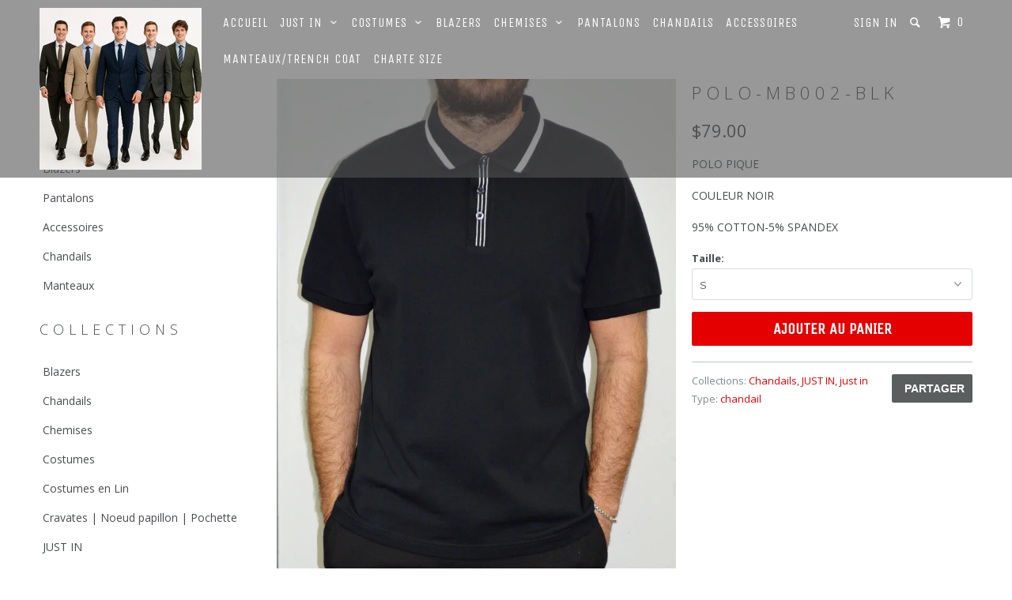

--- FILE ---
content_type: text/html; charset=utf-8
request_url: https://www.izacetadam.com/en/products/polo-mb001-blk
body_size: 29720
content:
<!DOCTYPE html>
<!--[if lt IE 7 ]><html class="ie ie6" lang="en"> <![endif]-->
<!--[if IE 7 ]><html class="ie ie7" lang="en"> <![endif]-->
<!--[if IE 8 ]><html class="ie ie8" lang="en"> <![endif]-->
<!--[if IE 9 ]><html class="ie ie9" lang="en"> <![endif]-->
<!--[if (gte IE 10)|!(IE)]><!--><html lang="en"> <!--<![endif]-->
  <head>
    <meta name="keywords" content="izac, adam, chemises, shirts, shirt, suits online, suits montreal, where to buy suits online, where  to buy blazer online, where to buy shirts online, luxury suits online, pants online, izac 4 men, clothes online, suits canada online, buy online luxury clothes, best suits montreal, men clothing, mens clothing, tshirt, casual shirt, pants online, tie online, mens apparel, mens apparel online, mens shirts online" />

    <meta charset="utf-8">
    <meta http-equiv="cleartype" content="on">
    <meta name="robots" content="index,follow">
    
           
    <title>POLO-MB002-BLK - IZAC 4 MEN</title>
    
    
      <meta name="description" content="POLO PIQUE COULEUR NOIR 95% COTTON-5% SPANDEX" />
    

    

<meta name="author" content="IZAC 4 MEN">
<meta property="og:url" content="https://www.izacetadam.com/en/products/polo-mb001-blk">
<meta property="og:site_name" content="IZAC 4 MEN">


  <meta property="og:type" content="product">
  <meta property="og:title" content="POLO-MB002-BLK">
  
  <meta property="og:image" content="http://www.izacetadam.com/cdn/shop/products/Image_3a5a46a9-2857-4b2d-be21-dc82f34716f8_grande.jpg?v=1674091278">
  <meta property="og:image:secure_url" content="https://www.izacetadam.com/cdn/shop/products/Image_3a5a46a9-2857-4b2d-be21-dc82f34716f8_grande.jpg?v=1674091278">
  
  <meta property="og:image" content="http://www.izacetadam.com/cdn/shop/products/Image_1525f9ae-37eb-4bc5-96e1-7a5c35cb45d7_grande.jpg?v=1674091277">
  <meta property="og:image:secure_url" content="https://www.izacetadam.com/cdn/shop/products/Image_1525f9ae-37eb-4bc5-96e1-7a5c35cb45d7_grande.jpg?v=1674091277">
  
  <meta property="og:price:amount" content="79.00">
  <meta property="og:price:currency" content="CAD">
  
    
  
    
    


  <meta property="og:description" content="POLO PIQUE COULEUR NOIR 95% COTTON-5% SPANDEX">






  <meta name="twitter:card" content="product">
  <meta name="twitter:title" content="POLO-MB002-BLK">
  <meta name="twitter:description" content="POLO PIQUE
COULEUR NOIR
95% COTTON-5% SPANDEX">
  <meta name="twitter:image" content="https://www.izacetadam.com/cdn/shop/products/Image_3a5a46a9-2857-4b2d-be21-dc82f34716f8_grande.jpg?v=1674091278">
  <meta name="twitter:image:width" content="240">
  <meta name="twitter:image:height" content="240">
  <meta name="twitter:label1" content="Price">
  <meta name="twitter:data1" content="$79.00 CAD">
  
  <meta name="twitter:label2" content="Brand">
  <meta name="twitter:data2" content="izac 4 men">
  


    
    

    <!-- Mobile Specific Metas -->
    <meta name="HandheldFriendly" content="True">
    <meta name="MobileOptimized" content="320">
    <meta name="viewport" content="width=device-width, initial-scale=1, maximum-scale=1"> 

    <!-- Stylesheets -->
    <link href="//www.izacetadam.com/cdn/shop/t/2/assets/styles.scss.css?v=172176767059446468191768851555" rel="stylesheet" type="text/css" media="all" />

    <!-- Icons -->
    <link rel="shortcut icon" type="image/x-icon" href="//www.izacetadam.com/cdn/shop/t/2/assets/favicon.png?v=181095283778620058451428250919">
    <link rel="canonical" href="https://www.izacetadam.com/en/products/polo-mb001-blk" />

    <!-- Custom Fonts -->
    <link href="//fonts.googleapis.com/css?family=.|Unica One:light,normal,bold|Open+Sans:light,normal,bold|Unica One:light,normal,bold|Open+Sans:light,normal,bold" rel="stylesheet" type="text/css" />
    
    

    <!-- jQuery and jQuery fallback -->
    <script src="//ajax.googleapis.com/ajax/libs/jquery/1.11.2/jquery.min.js"></script>
    <script>window.jQuery || document.write("<script src='//www.izacetadam.com/cdn/shop/t/2/assets/jquery.min.js?v=137856824382255512321427210764'>\x3C/script>")</script>
    <script src="//www.izacetadam.com/cdn/shop/t/2/assets/app.js?v=80698377632629657061489119939" type="text/javascript"></script>
    <script src="//www.izacetadam.com/cdn/shop/t/2/assets/cloudzoom.js?v=143460180462419703841427210763" type="text/javascript"></script>
    <script src="//www.izacetadam.com/cdn/shopifycloud/storefront/assets/themes_support/option_selection-b017cd28.js" type="text/javascript"></script>        

    <!--[if lte IE 8]>
      <link href="//www.izacetadam.com/cdn/shop/t/2/assets/ie.css?v=175465007136656118751427210765" rel="stylesheet" type="text/css" media="all" />
      <script src="//www.izacetadam.com/cdn/shop/t/2/assets/skrollr.ie.js?v=117806509261595721521427210765" type="text/javascript"></script>
    <![endif]-->

    <script>window.performance && window.performance.mark && window.performance.mark('shopify.content_for_header.start');</script><meta id="shopify-digital-wallet" name="shopify-digital-wallet" content="/8097063/digital_wallets/dialog">
<meta name="shopify-checkout-api-token" content="5ad22a5cf2c2094d29195c6be5fe33b3">
<meta id="in-context-paypal-metadata" data-shop-id="8097063" data-venmo-supported="false" data-environment="production" data-locale="en_US" data-paypal-v4="true" data-currency="CAD">
<link rel="alternate" hreflang="x-default" href="https://www.izacetadam.com/products/polo-mb001-blk">
<link rel="alternate" hreflang="fr" href="https://www.izacetadam.com/products/polo-mb001-blk">
<link rel="alternate" hreflang="en" href="https://www.izacetadam.com/en/products/polo-mb001-blk">
<link rel="alternate" type="application/json+oembed" href="https://www.izacetadam.com/en/products/polo-mb001-blk.oembed">
<script async="async" src="/checkouts/internal/preloads.js?locale=en-CA"></script>
<link rel="preconnect" href="https://shop.app" crossorigin="anonymous">
<script async="async" src="https://shop.app/checkouts/internal/preloads.js?locale=en-CA&shop_id=8097063" crossorigin="anonymous"></script>
<script id="shopify-features" type="application/json">{"accessToken":"5ad22a5cf2c2094d29195c6be5fe33b3","betas":["rich-media-storefront-analytics"],"domain":"www.izacetadam.com","predictiveSearch":true,"shopId":8097063,"locale":"en"}</script>
<script>var Shopify = Shopify || {};
Shopify.shop = "izac-4-men.myshopify.com";
Shopify.locale = "en";
Shopify.currency = {"active":"CAD","rate":"1.0"};
Shopify.country = "CA";
Shopify.theme = {"name":"Parallax","id":10749777,"schema_name":null,"schema_version":null,"theme_store_id":688,"role":"main"};
Shopify.theme.handle = "null";
Shopify.theme.style = {"id":null,"handle":null};
Shopify.cdnHost = "www.izacetadam.com/cdn";
Shopify.routes = Shopify.routes || {};
Shopify.routes.root = "/en/";</script>
<script type="module">!function(o){(o.Shopify=o.Shopify||{}).modules=!0}(window);</script>
<script>!function(o){function n(){var o=[];function n(){o.push(Array.prototype.slice.apply(arguments))}return n.q=o,n}var t=o.Shopify=o.Shopify||{};t.loadFeatures=n(),t.autoloadFeatures=n()}(window);</script>
<script>
  window.ShopifyPay = window.ShopifyPay || {};
  window.ShopifyPay.apiHost = "shop.app\/pay";
  window.ShopifyPay.redirectState = null;
</script>
<script id="shop-js-analytics" type="application/json">{"pageType":"product"}</script>
<script defer="defer" async type="module" src="//www.izacetadam.com/cdn/shopifycloud/shop-js/modules/v2/client.init-shop-cart-sync_BT-GjEfc.en.esm.js"></script>
<script defer="defer" async type="module" src="//www.izacetadam.com/cdn/shopifycloud/shop-js/modules/v2/chunk.common_D58fp_Oc.esm.js"></script>
<script defer="defer" async type="module" src="//www.izacetadam.com/cdn/shopifycloud/shop-js/modules/v2/chunk.modal_xMitdFEc.esm.js"></script>
<script type="module">
  await import("//www.izacetadam.com/cdn/shopifycloud/shop-js/modules/v2/client.init-shop-cart-sync_BT-GjEfc.en.esm.js");
await import("//www.izacetadam.com/cdn/shopifycloud/shop-js/modules/v2/chunk.common_D58fp_Oc.esm.js");
await import("//www.izacetadam.com/cdn/shopifycloud/shop-js/modules/v2/chunk.modal_xMitdFEc.esm.js");

  window.Shopify.SignInWithShop?.initShopCartSync?.({"fedCMEnabled":true,"windoidEnabled":true});

</script>
<script>
  window.Shopify = window.Shopify || {};
  if (!window.Shopify.featureAssets) window.Shopify.featureAssets = {};
  window.Shopify.featureAssets['shop-js'] = {"shop-cart-sync":["modules/v2/client.shop-cart-sync_DZOKe7Ll.en.esm.js","modules/v2/chunk.common_D58fp_Oc.esm.js","modules/v2/chunk.modal_xMitdFEc.esm.js"],"init-fed-cm":["modules/v2/client.init-fed-cm_B6oLuCjv.en.esm.js","modules/v2/chunk.common_D58fp_Oc.esm.js","modules/v2/chunk.modal_xMitdFEc.esm.js"],"shop-cash-offers":["modules/v2/client.shop-cash-offers_D2sdYoxE.en.esm.js","modules/v2/chunk.common_D58fp_Oc.esm.js","modules/v2/chunk.modal_xMitdFEc.esm.js"],"shop-login-button":["modules/v2/client.shop-login-button_QeVjl5Y3.en.esm.js","modules/v2/chunk.common_D58fp_Oc.esm.js","modules/v2/chunk.modal_xMitdFEc.esm.js"],"pay-button":["modules/v2/client.pay-button_DXTOsIq6.en.esm.js","modules/v2/chunk.common_D58fp_Oc.esm.js","modules/v2/chunk.modal_xMitdFEc.esm.js"],"shop-button":["modules/v2/client.shop-button_DQZHx9pm.en.esm.js","modules/v2/chunk.common_D58fp_Oc.esm.js","modules/v2/chunk.modal_xMitdFEc.esm.js"],"avatar":["modules/v2/client.avatar_BTnouDA3.en.esm.js"],"init-windoid":["modules/v2/client.init-windoid_CR1B-cfM.en.esm.js","modules/v2/chunk.common_D58fp_Oc.esm.js","modules/v2/chunk.modal_xMitdFEc.esm.js"],"init-shop-for-new-customer-accounts":["modules/v2/client.init-shop-for-new-customer-accounts_C_vY_xzh.en.esm.js","modules/v2/client.shop-login-button_QeVjl5Y3.en.esm.js","modules/v2/chunk.common_D58fp_Oc.esm.js","modules/v2/chunk.modal_xMitdFEc.esm.js"],"init-shop-email-lookup-coordinator":["modules/v2/client.init-shop-email-lookup-coordinator_BI7n9ZSv.en.esm.js","modules/v2/chunk.common_D58fp_Oc.esm.js","modules/v2/chunk.modal_xMitdFEc.esm.js"],"init-shop-cart-sync":["modules/v2/client.init-shop-cart-sync_BT-GjEfc.en.esm.js","modules/v2/chunk.common_D58fp_Oc.esm.js","modules/v2/chunk.modal_xMitdFEc.esm.js"],"shop-toast-manager":["modules/v2/client.shop-toast-manager_DiYdP3xc.en.esm.js","modules/v2/chunk.common_D58fp_Oc.esm.js","modules/v2/chunk.modal_xMitdFEc.esm.js"],"init-customer-accounts":["modules/v2/client.init-customer-accounts_D9ZNqS-Q.en.esm.js","modules/v2/client.shop-login-button_QeVjl5Y3.en.esm.js","modules/v2/chunk.common_D58fp_Oc.esm.js","modules/v2/chunk.modal_xMitdFEc.esm.js"],"init-customer-accounts-sign-up":["modules/v2/client.init-customer-accounts-sign-up_iGw4briv.en.esm.js","modules/v2/client.shop-login-button_QeVjl5Y3.en.esm.js","modules/v2/chunk.common_D58fp_Oc.esm.js","modules/v2/chunk.modal_xMitdFEc.esm.js"],"shop-follow-button":["modules/v2/client.shop-follow-button_CqMgW2wH.en.esm.js","modules/v2/chunk.common_D58fp_Oc.esm.js","modules/v2/chunk.modal_xMitdFEc.esm.js"],"checkout-modal":["modules/v2/client.checkout-modal_xHeaAweL.en.esm.js","modules/v2/chunk.common_D58fp_Oc.esm.js","modules/v2/chunk.modal_xMitdFEc.esm.js"],"shop-login":["modules/v2/client.shop-login_D91U-Q7h.en.esm.js","modules/v2/chunk.common_D58fp_Oc.esm.js","modules/v2/chunk.modal_xMitdFEc.esm.js"],"lead-capture":["modules/v2/client.lead-capture_BJmE1dJe.en.esm.js","modules/v2/chunk.common_D58fp_Oc.esm.js","modules/v2/chunk.modal_xMitdFEc.esm.js"],"payment-terms":["modules/v2/client.payment-terms_Ci9AEqFq.en.esm.js","modules/v2/chunk.common_D58fp_Oc.esm.js","modules/v2/chunk.modal_xMitdFEc.esm.js"]};
</script>
<script>(function() {
  var isLoaded = false;
  function asyncLoad() {
    if (isLoaded) return;
    isLoaded = true;
    var urls = ["https:\/\/cdn.weglot.com\/weglot_script_tag.js?shop=izac-4-men.myshopify.com"];
    for (var i = 0; i < urls.length; i++) {
      var s = document.createElement('script');
      s.type = 'text/javascript';
      s.async = true;
      s.src = urls[i];
      var x = document.getElementsByTagName('script')[0];
      x.parentNode.insertBefore(s, x);
    }
  };
  if(window.attachEvent) {
    window.attachEvent('onload', asyncLoad);
  } else {
    window.addEventListener('load', asyncLoad, false);
  }
})();</script>
<script id="__st">var __st={"a":8097063,"offset":-39600,"reqid":"e386b457-90d0-4d88-8cdc-9a83d6f56d55-1769179958","pageurl":"www.izacetadam.com\/en\/products\/polo-mb001-blk","u":"9acf94e239b0","p":"product","rtyp":"product","rid":7429297635519};</script>
<script>window.ShopifyPaypalV4VisibilityTracking = true;</script>
<script id="captcha-bootstrap">!function(){'use strict';const t='contact',e='account',n='new_comment',o=[[t,t],['blogs',n],['comments',n],[t,'customer']],c=[[e,'customer_login'],[e,'guest_login'],[e,'recover_customer_password'],[e,'create_customer']],r=t=>t.map((([t,e])=>`form[action*='/${t}']:not([data-nocaptcha='true']) input[name='form_type'][value='${e}']`)).join(','),a=t=>()=>t?[...document.querySelectorAll(t)].map((t=>t.form)):[];function s(){const t=[...o],e=r(t);return a(e)}const i='password',u='form_key',d=['recaptcha-v3-token','g-recaptcha-response','h-captcha-response',i],f=()=>{try{return window.sessionStorage}catch{return}},m='__shopify_v',_=t=>t.elements[u];function p(t,e,n=!1){try{const o=window.sessionStorage,c=JSON.parse(o.getItem(e)),{data:r}=function(t){const{data:e,action:n}=t;return t[m]||n?{data:e,action:n}:{data:t,action:n}}(c);for(const[e,n]of Object.entries(r))t.elements[e]&&(t.elements[e].value=n);n&&o.removeItem(e)}catch(o){console.error('form repopulation failed',{error:o})}}const l='form_type',E='cptcha';function T(t){t.dataset[E]=!0}const w=window,h=w.document,L='Shopify',v='ce_forms',y='captcha';let A=!1;((t,e)=>{const n=(g='f06e6c50-85a8-45c8-87d0-21a2b65856fe',I='https://cdn.shopify.com/shopifycloud/storefront-forms-hcaptcha/ce_storefront_forms_captcha_hcaptcha.v1.5.2.iife.js',D={infoText:'Protected by hCaptcha',privacyText:'Privacy',termsText:'Terms'},(t,e,n)=>{const o=w[L][v],c=o.bindForm;if(c)return c(t,g,e,D).then(n);var r;o.q.push([[t,g,e,D],n]),r=I,A||(h.body.append(Object.assign(h.createElement('script'),{id:'captcha-provider',async:!0,src:r})),A=!0)});var g,I,D;w[L]=w[L]||{},w[L][v]=w[L][v]||{},w[L][v].q=[],w[L][y]=w[L][y]||{},w[L][y].protect=function(t,e){n(t,void 0,e),T(t)},Object.freeze(w[L][y]),function(t,e,n,w,h,L){const[v,y,A,g]=function(t,e,n){const i=e?o:[],u=t?c:[],d=[...i,...u],f=r(d),m=r(i),_=r(d.filter((([t,e])=>n.includes(e))));return[a(f),a(m),a(_),s()]}(w,h,L),I=t=>{const e=t.target;return e instanceof HTMLFormElement?e:e&&e.form},D=t=>v().includes(t);t.addEventListener('submit',(t=>{const e=I(t);if(!e)return;const n=D(e)&&!e.dataset.hcaptchaBound&&!e.dataset.recaptchaBound,o=_(e),c=g().includes(e)&&(!o||!o.value);(n||c)&&t.preventDefault(),c&&!n&&(function(t){try{if(!f())return;!function(t){const e=f();if(!e)return;const n=_(t);if(!n)return;const o=n.value;o&&e.removeItem(o)}(t);const e=Array.from(Array(32),(()=>Math.random().toString(36)[2])).join('');!function(t,e){_(t)||t.append(Object.assign(document.createElement('input'),{type:'hidden',name:u})),t.elements[u].value=e}(t,e),function(t,e){const n=f();if(!n)return;const o=[...t.querySelectorAll(`input[type='${i}']`)].map((({name:t})=>t)),c=[...d,...o],r={};for(const[a,s]of new FormData(t).entries())c.includes(a)||(r[a]=s);n.setItem(e,JSON.stringify({[m]:1,action:t.action,data:r}))}(t,e)}catch(e){console.error('failed to persist form',e)}}(e),e.submit())}));const S=(t,e)=>{t&&!t.dataset[E]&&(n(t,e.some((e=>e===t))),T(t))};for(const o of['focusin','change'])t.addEventListener(o,(t=>{const e=I(t);D(e)&&S(e,y())}));const B=e.get('form_key'),M=e.get(l),P=B&&M;t.addEventListener('DOMContentLoaded',(()=>{const t=y();if(P)for(const e of t)e.elements[l].value===M&&p(e,B);[...new Set([...A(),...v().filter((t=>'true'===t.dataset.shopifyCaptcha))])].forEach((e=>S(e,t)))}))}(h,new URLSearchParams(w.location.search),n,t,e,['guest_login'])})(!0,!0)}();</script>
<script integrity="sha256-4kQ18oKyAcykRKYeNunJcIwy7WH5gtpwJnB7kiuLZ1E=" data-source-attribution="shopify.loadfeatures" defer="defer" src="//www.izacetadam.com/cdn/shopifycloud/storefront/assets/storefront/load_feature-a0a9edcb.js" crossorigin="anonymous"></script>
<script crossorigin="anonymous" defer="defer" src="//www.izacetadam.com/cdn/shopifycloud/storefront/assets/shopify_pay/storefront-65b4c6d7.js?v=20250812"></script>
<script data-source-attribution="shopify.dynamic_checkout.dynamic.init">var Shopify=Shopify||{};Shopify.PaymentButton=Shopify.PaymentButton||{isStorefrontPortableWallets:!0,init:function(){window.Shopify.PaymentButton.init=function(){};var t=document.createElement("script");t.src="https://www.izacetadam.com/cdn/shopifycloud/portable-wallets/latest/portable-wallets.en.js",t.type="module",document.head.appendChild(t)}};
</script>
<script data-source-attribution="shopify.dynamic_checkout.buyer_consent">
  function portableWalletsHideBuyerConsent(e){var t=document.getElementById("shopify-buyer-consent"),n=document.getElementById("shopify-subscription-policy-button");t&&n&&(t.classList.add("hidden"),t.setAttribute("aria-hidden","true"),n.removeEventListener("click",e))}function portableWalletsShowBuyerConsent(e){var t=document.getElementById("shopify-buyer-consent"),n=document.getElementById("shopify-subscription-policy-button");t&&n&&(t.classList.remove("hidden"),t.removeAttribute("aria-hidden"),n.addEventListener("click",e))}window.Shopify?.PaymentButton&&(window.Shopify.PaymentButton.hideBuyerConsent=portableWalletsHideBuyerConsent,window.Shopify.PaymentButton.showBuyerConsent=portableWalletsShowBuyerConsent);
</script>
<script data-source-attribution="shopify.dynamic_checkout.cart.bootstrap">document.addEventListener("DOMContentLoaded",(function(){function t(){return document.querySelector("shopify-accelerated-checkout-cart, shopify-accelerated-checkout")}if(t())Shopify.PaymentButton.init();else{new MutationObserver((function(e,n){t()&&(Shopify.PaymentButton.init(),n.disconnect())})).observe(document.body,{childList:!0,subtree:!0})}}));
</script>
<link id="shopify-accelerated-checkout-styles" rel="stylesheet" media="screen" href="https://www.izacetadam.com/cdn/shopifycloud/portable-wallets/latest/accelerated-checkout-backwards-compat.css" crossorigin="anonymous">
<style id="shopify-accelerated-checkout-cart">
        #shopify-buyer-consent {
  margin-top: 1em;
  display: inline-block;
  width: 100%;
}

#shopify-buyer-consent.hidden {
  display: none;
}

#shopify-subscription-policy-button {
  background: none;
  border: none;
  padding: 0;
  text-decoration: underline;
  font-size: inherit;
  cursor: pointer;
}

#shopify-subscription-policy-button::before {
  box-shadow: none;
}

      </style>

<script>window.performance && window.performance.mark && window.performance.mark('shopify.content_for_header.end');</script>
  
<!--Start Weglot Script-->
<script src="//cdn.weglot.com/weglot.min.js"></script>
<script id="has-script-tags">Weglot.initialize({ api_key:"wg_b160e20d294b586a46c0991681bd39e07" });</script>
<!--End Weglot Script-->

<link href="https://monorail-edge.shopifysvc.com" rel="dns-prefetch">
<script>(function(){if ("sendBeacon" in navigator && "performance" in window) {try {var session_token_from_headers = performance.getEntriesByType('navigation')[0].serverTiming.find(x => x.name == '_s').description;} catch {var session_token_from_headers = undefined;}var session_cookie_matches = document.cookie.match(/_shopify_s=([^;]*)/);var session_token_from_cookie = session_cookie_matches && session_cookie_matches.length === 2 ? session_cookie_matches[1] : "";var session_token = session_token_from_headers || session_token_from_cookie || "";function handle_abandonment_event(e) {var entries = performance.getEntries().filter(function(entry) {return /monorail-edge.shopifysvc.com/.test(entry.name);});if (!window.abandonment_tracked && entries.length === 0) {window.abandonment_tracked = true;var currentMs = Date.now();var navigation_start = performance.timing.navigationStart;var payload = {shop_id: 8097063,url: window.location.href,navigation_start,duration: currentMs - navigation_start,session_token,page_type: "product"};window.navigator.sendBeacon("https://monorail-edge.shopifysvc.com/v1/produce", JSON.stringify({schema_id: "online_store_buyer_site_abandonment/1.1",payload: payload,metadata: {event_created_at_ms: currentMs,event_sent_at_ms: currentMs}}));}}window.addEventListener('pagehide', handle_abandonment_event);}}());</script>
<script id="web-pixels-manager-setup">(function e(e,d,r,n,o){if(void 0===o&&(o={}),!Boolean(null===(a=null===(i=window.Shopify)||void 0===i?void 0:i.analytics)||void 0===a?void 0:a.replayQueue)){var i,a;window.Shopify=window.Shopify||{};var t=window.Shopify;t.analytics=t.analytics||{};var s=t.analytics;s.replayQueue=[],s.publish=function(e,d,r){return s.replayQueue.push([e,d,r]),!0};try{self.performance.mark("wpm:start")}catch(e){}var l=function(){var e={modern:/Edge?\/(1{2}[4-9]|1[2-9]\d|[2-9]\d{2}|\d{4,})\.\d+(\.\d+|)|Firefox\/(1{2}[4-9]|1[2-9]\d|[2-9]\d{2}|\d{4,})\.\d+(\.\d+|)|Chrom(ium|e)\/(9{2}|\d{3,})\.\d+(\.\d+|)|(Maci|X1{2}).+ Version\/(15\.\d+|(1[6-9]|[2-9]\d|\d{3,})\.\d+)([,.]\d+|)( \(\w+\)|)( Mobile\/\w+|) Safari\/|Chrome.+OPR\/(9{2}|\d{3,})\.\d+\.\d+|(CPU[ +]OS|iPhone[ +]OS|CPU[ +]iPhone|CPU IPhone OS|CPU iPad OS)[ +]+(15[._]\d+|(1[6-9]|[2-9]\d|\d{3,})[._]\d+)([._]\d+|)|Android:?[ /-](13[3-9]|1[4-9]\d|[2-9]\d{2}|\d{4,})(\.\d+|)(\.\d+|)|Android.+Firefox\/(13[5-9]|1[4-9]\d|[2-9]\d{2}|\d{4,})\.\d+(\.\d+|)|Android.+Chrom(ium|e)\/(13[3-9]|1[4-9]\d|[2-9]\d{2}|\d{4,})\.\d+(\.\d+|)|SamsungBrowser\/([2-9]\d|\d{3,})\.\d+/,legacy:/Edge?\/(1[6-9]|[2-9]\d|\d{3,})\.\d+(\.\d+|)|Firefox\/(5[4-9]|[6-9]\d|\d{3,})\.\d+(\.\d+|)|Chrom(ium|e)\/(5[1-9]|[6-9]\d|\d{3,})\.\d+(\.\d+|)([\d.]+$|.*Safari\/(?![\d.]+ Edge\/[\d.]+$))|(Maci|X1{2}).+ Version\/(10\.\d+|(1[1-9]|[2-9]\d|\d{3,})\.\d+)([,.]\d+|)( \(\w+\)|)( Mobile\/\w+|) Safari\/|Chrome.+OPR\/(3[89]|[4-9]\d|\d{3,})\.\d+\.\d+|(CPU[ +]OS|iPhone[ +]OS|CPU[ +]iPhone|CPU IPhone OS|CPU iPad OS)[ +]+(10[._]\d+|(1[1-9]|[2-9]\d|\d{3,})[._]\d+)([._]\d+|)|Android:?[ /-](13[3-9]|1[4-9]\d|[2-9]\d{2}|\d{4,})(\.\d+|)(\.\d+|)|Mobile Safari.+OPR\/([89]\d|\d{3,})\.\d+\.\d+|Android.+Firefox\/(13[5-9]|1[4-9]\d|[2-9]\d{2}|\d{4,})\.\d+(\.\d+|)|Android.+Chrom(ium|e)\/(13[3-9]|1[4-9]\d|[2-9]\d{2}|\d{4,})\.\d+(\.\d+|)|Android.+(UC? ?Browser|UCWEB|U3)[ /]?(15\.([5-9]|\d{2,})|(1[6-9]|[2-9]\d|\d{3,})\.\d+)\.\d+|SamsungBrowser\/(5\.\d+|([6-9]|\d{2,})\.\d+)|Android.+MQ{2}Browser\/(14(\.(9|\d{2,})|)|(1[5-9]|[2-9]\d|\d{3,})(\.\d+|))(\.\d+|)|K[Aa][Ii]OS\/(3\.\d+|([4-9]|\d{2,})\.\d+)(\.\d+|)/},d=e.modern,r=e.legacy,n=navigator.userAgent;return n.match(d)?"modern":n.match(r)?"legacy":"unknown"}(),u="modern"===l?"modern":"legacy",c=(null!=n?n:{modern:"",legacy:""})[u],f=function(e){return[e.baseUrl,"/wpm","/b",e.hashVersion,"modern"===e.buildTarget?"m":"l",".js"].join("")}({baseUrl:d,hashVersion:r,buildTarget:u}),m=function(e){var d=e.version,r=e.bundleTarget,n=e.surface,o=e.pageUrl,i=e.monorailEndpoint;return{emit:function(e){var a=e.status,t=e.errorMsg,s=(new Date).getTime(),l=JSON.stringify({metadata:{event_sent_at_ms:s},events:[{schema_id:"web_pixels_manager_load/3.1",payload:{version:d,bundle_target:r,page_url:o,status:a,surface:n,error_msg:t},metadata:{event_created_at_ms:s}}]});if(!i)return console&&console.warn&&console.warn("[Web Pixels Manager] No Monorail endpoint provided, skipping logging."),!1;try{return self.navigator.sendBeacon.bind(self.navigator)(i,l)}catch(e){}var u=new XMLHttpRequest;try{return u.open("POST",i,!0),u.setRequestHeader("Content-Type","text/plain"),u.send(l),!0}catch(e){return console&&console.warn&&console.warn("[Web Pixels Manager] Got an unhandled error while logging to Monorail."),!1}}}}({version:r,bundleTarget:l,surface:e.surface,pageUrl:self.location.href,monorailEndpoint:e.monorailEndpoint});try{o.browserTarget=l,function(e){var d=e.src,r=e.async,n=void 0===r||r,o=e.onload,i=e.onerror,a=e.sri,t=e.scriptDataAttributes,s=void 0===t?{}:t,l=document.createElement("script"),u=document.querySelector("head"),c=document.querySelector("body");if(l.async=n,l.src=d,a&&(l.integrity=a,l.crossOrigin="anonymous"),s)for(var f in s)if(Object.prototype.hasOwnProperty.call(s,f))try{l.dataset[f]=s[f]}catch(e){}if(o&&l.addEventListener("load",o),i&&l.addEventListener("error",i),u)u.appendChild(l);else{if(!c)throw new Error("Did not find a head or body element to append the script");c.appendChild(l)}}({src:f,async:!0,onload:function(){if(!function(){var e,d;return Boolean(null===(d=null===(e=window.Shopify)||void 0===e?void 0:e.analytics)||void 0===d?void 0:d.initialized)}()){var d=window.webPixelsManager.init(e)||void 0;if(d){var r=window.Shopify.analytics;r.replayQueue.forEach((function(e){var r=e[0],n=e[1],o=e[2];d.publishCustomEvent(r,n,o)})),r.replayQueue=[],r.publish=d.publishCustomEvent,r.visitor=d.visitor,r.initialized=!0}}},onerror:function(){return m.emit({status:"failed",errorMsg:"".concat(f," has failed to load")})},sri:function(e){var d=/^sha384-[A-Za-z0-9+/=]+$/;return"string"==typeof e&&d.test(e)}(c)?c:"",scriptDataAttributes:o}),m.emit({status:"loading"})}catch(e){m.emit({status:"failed",errorMsg:(null==e?void 0:e.message)||"Unknown error"})}}})({shopId: 8097063,storefrontBaseUrl: "https://www.izacetadam.com",extensionsBaseUrl: "https://extensions.shopifycdn.com/cdn/shopifycloud/web-pixels-manager",monorailEndpoint: "https://monorail-edge.shopifysvc.com/unstable/produce_batch",surface: "storefront-renderer",enabledBetaFlags: ["2dca8a86"],webPixelsConfigList: [{"id":"183337151","configuration":"{\"pixel_id\":\"336280311265276\",\"pixel_type\":\"facebook_pixel\",\"metaapp_system_user_token\":\"-\"}","eventPayloadVersion":"v1","runtimeContext":"OPEN","scriptVersion":"ca16bc87fe92b6042fbaa3acc2fbdaa6","type":"APP","apiClientId":2329312,"privacyPurposes":["ANALYTICS","MARKETING","SALE_OF_DATA"],"dataSharingAdjustments":{"protectedCustomerApprovalScopes":["read_customer_address","read_customer_email","read_customer_name","read_customer_personal_data","read_customer_phone"]}},{"id":"shopify-app-pixel","configuration":"{}","eventPayloadVersion":"v1","runtimeContext":"STRICT","scriptVersion":"0450","apiClientId":"shopify-pixel","type":"APP","privacyPurposes":["ANALYTICS","MARKETING"]},{"id":"shopify-custom-pixel","eventPayloadVersion":"v1","runtimeContext":"LAX","scriptVersion":"0450","apiClientId":"shopify-pixel","type":"CUSTOM","privacyPurposes":["ANALYTICS","MARKETING"]}],isMerchantRequest: false,initData: {"shop":{"name":"IZAC 4 MEN","paymentSettings":{"currencyCode":"CAD"},"myshopifyDomain":"izac-4-men.myshopify.com","countryCode":"CA","storefrontUrl":"https:\/\/www.izacetadam.com\/en"},"customer":null,"cart":null,"checkout":null,"productVariants":[{"price":{"amount":79.0,"currencyCode":"CAD"},"product":{"title":"POLO-MB002-BLK","vendor":"izac 4 men","id":"7429297635519","untranslatedTitle":"POLO-MB002-BLK","url":"\/en\/products\/polo-mb001-blk","type":"chandail"},"id":"42186781982911","image":{"src":"\/\/www.izacetadam.com\/cdn\/shop\/products\/Image_3a5a46a9-2857-4b2d-be21-dc82f34716f8.jpg?v=1674091278"},"sku":"","title":"S","untranslatedTitle":"S"},{"price":{"amount":79.0,"currencyCode":"CAD"},"product":{"title":"POLO-MB002-BLK","vendor":"izac 4 men","id":"7429297635519","untranslatedTitle":"POLO-MB002-BLK","url":"\/en\/products\/polo-mb001-blk","type":"chandail"},"id":"42186782015679","image":{"src":"\/\/www.izacetadam.com\/cdn\/shop\/products\/Image_3a5a46a9-2857-4b2d-be21-dc82f34716f8.jpg?v=1674091278"},"sku":"","title":"M","untranslatedTitle":"M"},{"price":{"amount":79.0,"currencyCode":"CAD"},"product":{"title":"POLO-MB002-BLK","vendor":"izac 4 men","id":"7429297635519","untranslatedTitle":"POLO-MB002-BLK","url":"\/en\/products\/polo-mb001-blk","type":"chandail"},"id":"42186782048447","image":{"src":"\/\/www.izacetadam.com\/cdn\/shop\/products\/Image_3a5a46a9-2857-4b2d-be21-dc82f34716f8.jpg?v=1674091278"},"sku":"","title":"L","untranslatedTitle":"L"},{"price":{"amount":79.0,"currencyCode":"CAD"},"product":{"title":"POLO-MB002-BLK","vendor":"izac 4 men","id":"7429297635519","untranslatedTitle":"POLO-MB002-BLK","url":"\/en\/products\/polo-mb001-blk","type":"chandail"},"id":"42186782081215","image":{"src":"\/\/www.izacetadam.com\/cdn\/shop\/products\/Image_3a5a46a9-2857-4b2d-be21-dc82f34716f8.jpg?v=1674091278"},"sku":"","title":"XL","untranslatedTitle":"XL"},{"price":{"amount":79.0,"currencyCode":"CAD"},"product":{"title":"POLO-MB002-BLK","vendor":"izac 4 men","id":"7429297635519","untranslatedTitle":"POLO-MB002-BLK","url":"\/en\/products\/polo-mb001-blk","type":"chandail"},"id":"42186782113983","image":{"src":"\/\/www.izacetadam.com\/cdn\/shop\/products\/Image_3a5a46a9-2857-4b2d-be21-dc82f34716f8.jpg?v=1674091278"},"sku":"","title":"2XL","untranslatedTitle":"2XL"},{"price":{"amount":79.0,"currencyCode":"CAD"},"product":{"title":"POLO-MB002-BLK","vendor":"izac 4 men","id":"7429297635519","untranslatedTitle":"POLO-MB002-BLK","url":"\/en\/products\/polo-mb001-blk","type":"chandail"},"id":"42186782146751","image":{"src":"\/\/www.izacetadam.com\/cdn\/shop\/products\/Image_3a5a46a9-2857-4b2d-be21-dc82f34716f8.jpg?v=1674091278"},"sku":"","title":"3XL","untranslatedTitle":"3XL"}],"purchasingCompany":null},},"https://www.izacetadam.com/cdn","fcfee988w5aeb613cpc8e4bc33m6693e112",{"modern":"","legacy":""},{"shopId":"8097063","storefrontBaseUrl":"https:\/\/www.izacetadam.com","extensionBaseUrl":"https:\/\/extensions.shopifycdn.com\/cdn\/shopifycloud\/web-pixels-manager","surface":"storefront-renderer","enabledBetaFlags":"[\"2dca8a86\"]","isMerchantRequest":"false","hashVersion":"fcfee988w5aeb613cpc8e4bc33m6693e112","publish":"custom","events":"[[\"page_viewed\",{}],[\"product_viewed\",{\"productVariant\":{\"price\":{\"amount\":79.0,\"currencyCode\":\"CAD\"},\"product\":{\"title\":\"POLO-MB002-BLK\",\"vendor\":\"izac 4 men\",\"id\":\"7429297635519\",\"untranslatedTitle\":\"POLO-MB002-BLK\",\"url\":\"\/en\/products\/polo-mb001-blk\",\"type\":\"chandail\"},\"id\":\"42186781982911\",\"image\":{\"src\":\"\/\/www.izacetadam.com\/cdn\/shop\/products\/Image_3a5a46a9-2857-4b2d-be21-dc82f34716f8.jpg?v=1674091278\"},\"sku\":\"\",\"title\":\"S\",\"untranslatedTitle\":\"S\"}}]]"});</script><script>
  window.ShopifyAnalytics = window.ShopifyAnalytics || {};
  window.ShopifyAnalytics.meta = window.ShopifyAnalytics.meta || {};
  window.ShopifyAnalytics.meta.currency = 'CAD';
  var meta = {"product":{"id":7429297635519,"gid":"gid:\/\/shopify\/Product\/7429297635519","vendor":"izac 4 men","type":"chandail","handle":"polo-mb001-blk","variants":[{"id":42186781982911,"price":7900,"name":"POLO-MB002-BLK - S","public_title":"S","sku":""},{"id":42186782015679,"price":7900,"name":"POLO-MB002-BLK - M","public_title":"M","sku":""},{"id":42186782048447,"price":7900,"name":"POLO-MB002-BLK - L","public_title":"L","sku":""},{"id":42186782081215,"price":7900,"name":"POLO-MB002-BLK - XL","public_title":"XL","sku":""},{"id":42186782113983,"price":7900,"name":"POLO-MB002-BLK - 2XL","public_title":"2XL","sku":""},{"id":42186782146751,"price":7900,"name":"POLO-MB002-BLK - 3XL","public_title":"3XL","sku":""}],"remote":false},"page":{"pageType":"product","resourceType":"product","resourceId":7429297635519,"requestId":"e386b457-90d0-4d88-8cdc-9a83d6f56d55-1769179958"}};
  for (var attr in meta) {
    window.ShopifyAnalytics.meta[attr] = meta[attr];
  }
</script>
<script class="analytics">
  (function () {
    var customDocumentWrite = function(content) {
      var jquery = null;

      if (window.jQuery) {
        jquery = window.jQuery;
      } else if (window.Checkout && window.Checkout.$) {
        jquery = window.Checkout.$;
      }

      if (jquery) {
        jquery('body').append(content);
      }
    };

    var hasLoggedConversion = function(token) {
      if (token) {
        return document.cookie.indexOf('loggedConversion=' + token) !== -1;
      }
      return false;
    }

    var setCookieIfConversion = function(token) {
      if (token) {
        var twoMonthsFromNow = new Date(Date.now());
        twoMonthsFromNow.setMonth(twoMonthsFromNow.getMonth() + 2);

        document.cookie = 'loggedConversion=' + token + '; expires=' + twoMonthsFromNow;
      }
    }

    var trekkie = window.ShopifyAnalytics.lib = window.trekkie = window.trekkie || [];
    if (trekkie.integrations) {
      return;
    }
    trekkie.methods = [
      'identify',
      'page',
      'ready',
      'track',
      'trackForm',
      'trackLink'
    ];
    trekkie.factory = function(method) {
      return function() {
        var args = Array.prototype.slice.call(arguments);
        args.unshift(method);
        trekkie.push(args);
        return trekkie;
      };
    };
    for (var i = 0; i < trekkie.methods.length; i++) {
      var key = trekkie.methods[i];
      trekkie[key] = trekkie.factory(key);
    }
    trekkie.load = function(config) {
      trekkie.config = config || {};
      trekkie.config.initialDocumentCookie = document.cookie;
      var first = document.getElementsByTagName('script')[0];
      var script = document.createElement('script');
      script.type = 'text/javascript';
      script.onerror = function(e) {
        var scriptFallback = document.createElement('script');
        scriptFallback.type = 'text/javascript';
        scriptFallback.onerror = function(error) {
                var Monorail = {
      produce: function produce(monorailDomain, schemaId, payload) {
        var currentMs = new Date().getTime();
        var event = {
          schema_id: schemaId,
          payload: payload,
          metadata: {
            event_created_at_ms: currentMs,
            event_sent_at_ms: currentMs
          }
        };
        return Monorail.sendRequest("https://" + monorailDomain + "/v1/produce", JSON.stringify(event));
      },
      sendRequest: function sendRequest(endpointUrl, payload) {
        // Try the sendBeacon API
        if (window && window.navigator && typeof window.navigator.sendBeacon === 'function' && typeof window.Blob === 'function' && !Monorail.isIos12()) {
          var blobData = new window.Blob([payload], {
            type: 'text/plain'
          });

          if (window.navigator.sendBeacon(endpointUrl, blobData)) {
            return true;
          } // sendBeacon was not successful

        } // XHR beacon

        var xhr = new XMLHttpRequest();

        try {
          xhr.open('POST', endpointUrl);
          xhr.setRequestHeader('Content-Type', 'text/plain');
          xhr.send(payload);
        } catch (e) {
          console.log(e);
        }

        return false;
      },
      isIos12: function isIos12() {
        return window.navigator.userAgent.lastIndexOf('iPhone; CPU iPhone OS 12_') !== -1 || window.navigator.userAgent.lastIndexOf('iPad; CPU OS 12_') !== -1;
      }
    };
    Monorail.produce('monorail-edge.shopifysvc.com',
      'trekkie_storefront_load_errors/1.1',
      {shop_id: 8097063,
      theme_id: 10749777,
      app_name: "storefront",
      context_url: window.location.href,
      source_url: "//www.izacetadam.com/cdn/s/trekkie.storefront.8d95595f799fbf7e1d32231b9a28fd43b70c67d3.min.js"});

        };
        scriptFallback.async = true;
        scriptFallback.src = '//www.izacetadam.com/cdn/s/trekkie.storefront.8d95595f799fbf7e1d32231b9a28fd43b70c67d3.min.js';
        first.parentNode.insertBefore(scriptFallback, first);
      };
      script.async = true;
      script.src = '//www.izacetadam.com/cdn/s/trekkie.storefront.8d95595f799fbf7e1d32231b9a28fd43b70c67d3.min.js';
      first.parentNode.insertBefore(script, first);
    };
    trekkie.load(
      {"Trekkie":{"appName":"storefront","development":false,"defaultAttributes":{"shopId":8097063,"isMerchantRequest":null,"themeId":10749777,"themeCityHash":"3918693683704495167","contentLanguage":"en","currency":"CAD","eventMetadataId":"51f51363-9372-4770-9104-bdd1183d733a"},"isServerSideCookieWritingEnabled":true,"monorailRegion":"shop_domain","enabledBetaFlags":["65f19447"]},"Session Attribution":{},"S2S":{"facebookCapiEnabled":true,"source":"trekkie-storefront-renderer","apiClientId":580111}}
    );

    var loaded = false;
    trekkie.ready(function() {
      if (loaded) return;
      loaded = true;

      window.ShopifyAnalytics.lib = window.trekkie;

      var originalDocumentWrite = document.write;
      document.write = customDocumentWrite;
      try { window.ShopifyAnalytics.merchantGoogleAnalytics.call(this); } catch(error) {};
      document.write = originalDocumentWrite;

      window.ShopifyAnalytics.lib.page(null,{"pageType":"product","resourceType":"product","resourceId":7429297635519,"requestId":"e386b457-90d0-4d88-8cdc-9a83d6f56d55-1769179958","shopifyEmitted":true});

      var match = window.location.pathname.match(/checkouts\/(.+)\/(thank_you|post_purchase)/)
      var token = match? match[1]: undefined;
      if (!hasLoggedConversion(token)) {
        setCookieIfConversion(token);
        window.ShopifyAnalytics.lib.track("Viewed Product",{"currency":"CAD","variantId":42186781982911,"productId":7429297635519,"productGid":"gid:\/\/shopify\/Product\/7429297635519","name":"POLO-MB002-BLK - S","price":"79.00","sku":"","brand":"izac 4 men","variant":"S","category":"chandail","nonInteraction":true,"remote":false},undefined,undefined,{"shopifyEmitted":true});
      window.ShopifyAnalytics.lib.track("monorail:\/\/trekkie_storefront_viewed_product\/1.1",{"currency":"CAD","variantId":42186781982911,"productId":7429297635519,"productGid":"gid:\/\/shopify\/Product\/7429297635519","name":"POLO-MB002-BLK - S","price":"79.00","sku":"","brand":"izac 4 men","variant":"S","category":"chandail","nonInteraction":true,"remote":false,"referer":"https:\/\/www.izacetadam.com\/en\/products\/polo-mb001-blk"});
      }
    });


        var eventsListenerScript = document.createElement('script');
        eventsListenerScript.async = true;
        eventsListenerScript.src = "//www.izacetadam.com/cdn/shopifycloud/storefront/assets/shop_events_listener-3da45d37.js";
        document.getElementsByTagName('head')[0].appendChild(eventsListenerScript);

})();</script>
<script
  defer
  src="https://www.izacetadam.com/cdn/shopifycloud/perf-kit/shopify-perf-kit-3.0.4.min.js"
  data-application="storefront-renderer"
  data-shop-id="8097063"
  data-render-region="gcp-us-central1"
  data-page-type="product"
  data-theme-instance-id="10749777"
  data-theme-name=""
  data-theme-version=""
  data-monorail-region="shop_domain"
  data-resource-timing-sampling-rate="10"
  data-shs="true"
  data-shs-beacon="true"
  data-shs-export-with-fetch="true"
  data-shs-logs-sample-rate="1"
  data-shs-beacon-endpoint="https://www.izacetadam.com/api/collect"
></script>
</head>
  
  <body class="product ">
    <div id="content_wrapper">
      
      <div>
        <div id="header" class="mm-fixed-top">
          <a href="#nav" class="icon-menu"><span>Menu</span></a>
          <a href="https://www.izacetadam.com" title="IZAC 4 MEN" class="mobile_logo logo">
            
              <img src="//www.izacetadam.com/cdn/shop/t/2/assets/logo.png?v=160599256562872630221767664300" alt="IZAC 4 MEN" data-src="//www.izacetadam.com/cdn/shop/t/2/assets/logo.png?v=160599256562872630221767664300" data-src-home="//www.izacetadam.com/cdn/shop/t/2/assets/logo_home.png?v=118587779132260550031449086140"/>
            
          </a>
          <a href="#cart" class="icon-cart right"><span>0</span></a>
        </div>
        
        <div class="hidden">
          <div id="nav">
            <ul>
              
                
                  <li ><a href="/en" title="Accueil">Accueil</a></li>
                
              
                
                  <li ><a href="/en/collections/summer-collection" title="Just In">Just In</a>
                    <ul>
                      
                    </ul>
                  </li>
                
              
                
                  <li ><a href="/en/collections/costumes" title="Costumes ">Costumes </a>
                    <ul>
                      
                        
                        <li ><a href="/en/collections/costumes-delahaye" title="Costumes Delahaye">Costumes Delahaye</a> 
                          <ul>
                                                    
                              <li ><a href="/en/collections/costumes-san-remo" title="Style San Remo">Style San Remo</a></li>
                                                    
                              <li ><a href="/en/collections/costumes-caprio" title="Style Caprio">Style Caprio</a></li>
                                                    
                              <li ><a href="/en/collections/costumes-leonardo" title="Style Leonardo">Style Leonardo</a></li>
                                                    
                              <li ><a href="/en/collections/style-rio" title="Style Rio">Style Rio</a></li>
                                                    
                              <li ><a href="/en/collections/style-khan" title="Style Khan">Style Khan</a></li>
                                                    
                              <li ><a href="/en/collections/style-polo" title="Style Polo">Style Polo</a></li>
                                                    
                              <li ><a href="/en/collections/style-caphavana" title="Style Caphavana">Style Caphavana</a></li>
                                                    
                              <li ><a href="/en/collections/style-marni" title="Style Marni">Style Marni</a></li>
                                                    
                              <li ><a href="/en/collections/style-sandro-1" title="Style Sandro">Style Sandro</a></li>
                                                    
                              <li ><a href="/en/collections/style-sr-rio" title="Style Sr Rio">Style Sr Rio</a></li>
                            
                          </ul>
                        </li>
                        
                      
                        
                        <li ><a href="/en/collections/costumes-enzo-bazi" title="Costumes Enzo Bazi">Costumes Enzo Bazi</a> 
                          <ul>
                                                    
                              <li ><a href="/en/collections/style-tux-007" title="Style Tux BMX">Style Tux BMX</a></li>
                                                    
                              <li ><a href="/en/collections/style-b88" title="Style SINATRA">Style SINATRA</a></li>
                                                    
                              <li ><a href="/en/collections/style-b99" title="Style MILANO">Style MILANO</a></li>
                                                    
                              <li ><a href="/en/collections/style-dolce" title="Style BRUNELLO">Style BRUNELLO</a></li>
                                                    
                              <li ><a href="/en/collections/style-b4p" title="Style B4P">Style B4P</a></li>
                                                    
                              <li ><a href="/en/collections/style-etro" title="Style Etro">Style Etro</a></li>
                            
                          </ul>
                        </li>
                        
                      
                        
                          <li ><a href="/en/collections/costumes-en-lin" title="Costumes en Lin">Costumes en Lin</a></li>
                        
                      
                        
                        <li ><a href="/en/collections/costume-izac-adam" title="Costume Izac & Adam">Costume Izac & Adam</a> 
                          <ul>
                            
                          </ul>
                        </li>
                        
                      
                    </ul>
                  </li>
                
              
                
                  <li ><a href="/en/collections/blazers" title="Blazers">Blazers</a></li>
                
              
                
                  <li ><a href="/en/collections/chemises" title="Chemises">Chemises</a>
                    <ul>
                      
                        
                          <li ><a href="/en/collections/style-antonio" title="Style Antonio">Style Antonio</a></li>
                        
                      
                        
                          <li ><a href="/en/collections/style-gold" title="Style Gold">Style Gold</a></li>
                        
                      
                        
                          <li ><a href="/en/collections/style-bob" title="Style Bob">Style Bob</a></li>
                        
                      
                        
                          <li ><a href="/en/collections/style-juanito" title="Style Juanito">Style Juanito</a></li>
                        
                      
                        
                          <li ><a href="/en/collections/style-sandro" title="Style Sandro">Style Sandro</a></li>
                        
                      
                        
                          <li ><a href="/en/collections/style-paolito" title="Style Paolito">Style Paolito</a></li>
                        
                      
                    </ul>
                  </li>
                
              
                
                  <li ><a href="/en/collections/pantalons" title="Pantalons">Pantalons</a></li>
                
              
                
                  <li ><a href="/en/collections/chandails" title="Chandails">Chandails</a></li>
                
              
                
                  <li ><a href="/en/collections/cravates-noeud-papillon-pochette" title="Accessoires">Accessoires</a></li>
                
              
                
                  <li ><a href="/en/collections/manteaux" title="Manteaux/Trench coat">Manteaux/Trench coat</a></li>
                
              
                
                  <li ><a href="/en/pages/charte-size" title="Charte size">Charte size</a></li>
                
              
              
                
                  <li>
                    <a href="/en/account/login" id="customer_login_link">Sign in</a>
                  </li>
                
              
            </ul>
          </div> 
            
          <form action="/checkout" method="post" id="cart">
            <ul data-money-format="${{amount}}" data-shop-currency="CAD" data-shop-name="IZAC 4 MEN">
              <li class="mm-subtitle"><a class="continue ss-icon" href="#cart">&#x2421;</a></li>

              
                <li class="empty_cart">Your Cart is Empty</li>
              
            </ul>
          </form>
        </div>

        <div class="header mm-fixed-top   header_bar">
          <div class="container"> 
            <div class="three columns logo">
              <a href="https://www.izacetadam.com" title="IZAC 4 MEN">
                
                  <img src="//www.izacetadam.com/cdn/shop/t/2/assets/logo.png?v=160599256562872630221767664300" alt="IZAC 4 MEN" data-src="//www.izacetadam.com/cdn/shop/t/2/assets/logo.png?v=160599256562872630221767664300" data-src-home="//www.izacetadam.com/cdn/shop/t/2/assets/logo_home.png?v=118587779132260550031449086140" />
                
              </a>
            </div>

            <div class="thirteen columns nav mobile_hidden">
              <ul class="menu right">
                
                
                  <li>
                    <a href="/account" title="My Account ">Sign in</a>
                  </li>
                
                
                  <li class="search">
                    <a href="/search" title="Search" class="icon-search" id="search-toggle"></a>
                  </li>
                
                <li class="cart">
                  <a href="#cart" class="icon-cart cart-button"><span>0</span></a>
                </li>
              </ul>

              <ul class="menu align_left">
                
                  
                    <li><a href="/en" title="Accueil" class="top-link ">Accueil</a></li>
                  
                
                  

                    
                    
                    
                    

                    <li><a href="/en/collections/summer-collection" title="Just In" class="sub-menu  ">Just In                     
                      &nbsp;<span class="icon-down-arrow"></span></a> 
                      <div class="dropdown animated fadeIn ">
                        <div class="dropdown_links clearfix">
                          <ul>
                            
                            
                            
                          </ul>
                        </div>
                      </div>
                    </li>
                  
                
                  

                    
                    
                    
                    

                    <li><a href="/en/collections/costumes" title="Costumes " class="sub-menu                  ">Costumes                      
                      &nbsp;<span class="icon-down-arrow"></span></a> 
                      <div class="dropdown animated fadeIn dropdown-wide">
                        <div class="dropdown_links clearfix">
                          <ul>
                            
                            
                            
                              
                              <li><a href="/en/collections/costumes-delahaye" title="Costumes Delahaye">Costumes Delahaye</a></li>
                              
                                
                                  
                                  <li>
                                    <a class="sub-link" href="/en/collections/costumes-san-remo" title="Style San Remo">Style San Remo</a>
                                  </li>
                                
                                  
                                  <li>
                                    <a class="sub-link" href="/en/collections/costumes-caprio" title="Style Caprio">Style Caprio</a>
                                  </li>
                                
                                  
                                  <li>
                                    <a class="sub-link" href="/en/collections/costumes-leonardo" title="Style Leonardo">Style Leonardo</a>
                                  </li>
                                
                                  
                                  <li>
                                    <a class="sub-link" href="/en/collections/style-rio" title="Style Rio">Style Rio</a>
                                  </li>
                                
                                  
                                  <li>
                                    <a class="sub-link" href="/en/collections/style-khan" title="Style Khan">Style Khan</a>
                                  </li>
                                
                                  
                                  <li>
                                    <a class="sub-link" href="/en/collections/style-polo" title="Style Polo">Style Polo</a>
                                  </li>
                                
                                  
                                  <li>
                                    <a class="sub-link" href="/en/collections/style-caphavana" title="Style Caphavana">Style Caphavana</a>
                                  </li>
                                
                                  
                                  <li>
                                    <a class="sub-link" href="/en/collections/style-marni" title="Style Marni">Style Marni</a>
                                  </li>
                                
                                  
                                  <li>
                                    <a class="sub-link" href="/en/collections/style-sandro-1" title="Style Sandro">Style Sandro</a>
                                  </li>
                                
                                  
                                  <li>
                                    <a class="sub-link" href="/en/collections/style-sr-rio" title="Style Sr Rio">Style Sr Rio</a>
                                  </li>
                                
                              

                              
                                
                                </ul>
                                <ul>
                              
                            
                              
                              <li><a href="/en/collections/costumes-enzo-bazi" title="Costumes Enzo Bazi">Costumes Enzo Bazi</a></li>
                              
                                
                                  
                                  <li>
                                    <a class="sub-link" href="/en/collections/style-tux-007" title="Style Tux BMX">Style Tux BMX</a>
                                  </li>
                                
                                  
                                  <li>
                                    <a class="sub-link" href="/en/collections/style-b88" title="Style SINATRA">Style SINATRA</a>
                                  </li>
                                
                                  
                                  <li>
                                    <a class="sub-link" href="/en/collections/style-b99" title="Style MILANO">Style MILANO</a>
                                  </li>
                                
                                  
                                  <li>
                                    <a class="sub-link" href="/en/collections/style-dolce" title="Style BRUNELLO">Style BRUNELLO</a>
                                  </li>
                                
                                  
                                  <li>
                                    <a class="sub-link" href="/en/collections/style-b4p" title="Style B4P">Style B4P</a>
                                  </li>
                                
                                  
                                  <li>
                                    <a class="sub-link" href="/en/collections/style-etro" title="Style Etro">Style Etro</a>
                                  </li>
                                
                              

                              
                            
                              
                              <li><a href="/en/collections/costumes-en-lin" title="Costumes en Lin">Costumes en Lin</a></li>
                              

                              
                            
                              
                              <li><a href="/en/collections/costume-izac-adam" title="Costume Izac & Adam">Costume Izac & Adam</a></li>
                              
                                
                              

                              
                            
                          </ul>
                        </div>
                      </div>
                    </li>
                  
                
                  
                    <li><a href="/en/collections/blazers" title="Blazers" class="top-link ">Blazers</a></li>
                  
                
                  

                    
                    
                    
                    

                    <li><a href="/en/collections/chemises" title="Chemises" class="sub-menu  ">Chemises                     
                      &nbsp;<span class="icon-down-arrow"></span></a> 
                      <div class="dropdown animated fadeIn ">
                        <div class="dropdown_links clearfix">
                          <ul>
                            
                            
                            
                              
                              <li><a href="/en/collections/style-antonio" title="Style Antonio">Style Antonio</a></li>
                              

                              
                            
                              
                              <li><a href="/en/collections/style-gold" title="Style Gold">Style Gold</a></li>
                              

                              
                            
                              
                              <li><a href="/en/collections/style-bob" title="Style Bob">Style Bob</a></li>
                              

                              
                            
                              
                              <li><a href="/en/collections/style-juanito" title="Style Juanito">Style Juanito</a></li>
                              

                              
                            
                              
                              <li><a href="/en/collections/style-sandro" title="Style Sandro">Style Sandro</a></li>
                              

                              
                            
                              
                              <li><a href="/en/collections/style-paolito" title="Style Paolito">Style Paolito</a></li>
                              

                              
                            
                          </ul>
                        </div>
                      </div>
                    </li>
                  
                
                  
                    <li><a href="/en/collections/pantalons" title="Pantalons" class="top-link ">Pantalons</a></li>
                  
                
                  
                    <li><a href="/en/collections/chandails" title="Chandails" class="top-link ">Chandails</a></li>
                  
                
                  
                    <li><a href="/en/collections/cravates-noeud-papillon-pochette" title="Accessoires" class="top-link ">Accessoires</a></li>
                  
                
                  
                    <li><a href="/en/collections/manteaux" title="Manteaux/Trench coat" class="top-link ">Manteaux/Trench coat</a></li>
                  
                
                  
                    <li><a href="/en/pages/charte-size" title="Charte size" class="top-link ">Charte size</a></li>
                  
                
              </ul>
            </div>
          </div>
        </div>


        
          <div class="container main content"> 
        

        
          <div class="sixteen columns">
  <div class="clearfix breadcrumb">
    <div class="nav_arrows">
      

      
    </div>

    
  </div>
</div>


  <div class="sidebar four columns">
  

  
    <h4 class="toggle"><span>+</span>Catalogue</h4>
    <ul class="blog_list toggle_list">
      
        <li>
          <a  href="/en/collections/costumes" title="Costumes">Costumes</a>
          
          
            
          
            

            
          
        </li>
      
        <li>
          <a  href="/en/collections/blazers" title="Blazers">Blazers</a>
          
          
        </li>
      
        <li>
          <a  href="/en/collections/pantalons" title="Pantalons">Pantalons</a>
          
          
        </li>
      
        <li>
          <a  href="/en/collections/cravates-noeud-papillon-pochette" title="Accessoires">Accessoires</a>
          
          
        </li>
      
        <li>
          <a  href="/en/collections/chandails" title="Chandails">Chandails</a>
          
          
        </li>
      
        <li>
          <a  href="/en/collections/manteaux" title="Manteaux">Manteaux</a>
          
          
        </li>
      
    </ul>
  

  
  
  
  


  
    <h4 class="toggle"><span>+</span>Collections</h4>
    <ul class="blog_list toggle_list">
      
        
          <li ><a href="/en/collections/blazers" title="Blazers">Blazers</a></li>
        
      
        
          <li ><a href="/en/collections/chandails" title="Chandails">Chandails</a></li>
        
      
        
          <li ><a href="/en/collections/chemises" title="Chemises">Chemises</a></li>
        
      
        
          <li ><a href="/en/collections/costumes" title="Costumes">Costumes</a></li>
        
      
        
          <li ><a href="/en/collections/costumes-en-lin" title="Costumes en Lin">Costumes en Lin</a></li>
        
      
        
          <li ><a href="/en/collections/cravates-noeud-papillon-pochette" title="Cravates | Noeud papillon | Pochette">Cravates | Noeud papillon | Pochette</a></li>
        
      
        
          <li ><a href="/en/collections/just-in" title="JUST IN">JUST IN</a></li>
        
      
        
          <li ><a href="/en/collections/summer-collection" title="just in">just in</a></li>
        
      
        
          <li ><a href="/en/collections/manteaux" title="Manteaux">Manteaux</a></li>
        
      
        
          <li ><a href="/en/collections/manteaux-trench" title="manteaux-trench">manteaux-trench</a></li>
        
      
        
          <li ><a href="/en/collections/pantalons" title="Pantalons">Pantalons</a></li>
        
      
        
          <li ><a href="/en/collections/polo" title="POLO">POLO</a></li>
        
      
    </ul>
  

  

  

  
</div>
  <div class="twelve columns" itemscope itemtype="http://data-vocabulary.org/Product">
    <div class="product-7429297635519">



	<div class="section product_section clearfix">
	             
    <div class="seven columns alpha ">
      

<div class="flexslider product_gallery product-7429297635519-gallery product_slider ">
  <ul class="slides">
    
      <li data-thumb="//www.izacetadam.com/cdn/shop/products/Image_3a5a46a9-2857-4b2d-be21-dc82f34716f8_1024x1024.jpg?v=1674091278" data-title="POLO-MB002-BLK">
        
          <a href="//www.izacetadam.com/cdn/shop/products/Image_3a5a46a9-2857-4b2d-be21-dc82f34716f8.jpg?v=1674091278" class="fancybox" data-fancybox-group="7429297635519" title="POLO-MB002-BLK">
            <img src="//www.izacetadam.com/cdn/shop/t/2/assets/loader.gif?v=38408244440897529091427210764" data-src="//www.izacetadam.com/cdn/shop/products/Image_3a5a46a9-2857-4b2d-be21-dc82f34716f8_1024x1024.jpg?v=1674091278" data-src-retina="//www.izacetadam.com/cdn/shop/products/Image_3a5a46a9-2857-4b2d-be21-dc82f34716f8_2048x2048.jpg?v=1674091278" alt="POLO-MB002-BLK" data-index="0" data-image-id="33948080832703" data-cloudzoom="zoomImage: '//www.izacetadam.com/cdn/shop/products/Image_3a5a46a9-2857-4b2d-be21-dc82f34716f8.jpg?v=1674091278', tintColor: '#ffffff', zoomPosition: 'inside', zoomOffsetX: 0, touchStartDelay: 250" class="cloudzoom featured_image" />
          </a>
        
      </li>
    
      <li data-thumb="//www.izacetadam.com/cdn/shop/products/Image_1525f9ae-37eb-4bc5-96e1-7a5c35cb45d7_1024x1024.jpg?v=1674091277" data-title="POLO-MB002-BLK">
        
          <a href="//www.izacetadam.com/cdn/shop/products/Image_1525f9ae-37eb-4bc5-96e1-7a5c35cb45d7.jpg?v=1674091277" class="fancybox" data-fancybox-group="7429297635519" title="POLO-MB002-BLK">
            <img src="//www.izacetadam.com/cdn/shop/t/2/assets/loader.gif?v=38408244440897529091427210764" data-src="//www.izacetadam.com/cdn/shop/products/Image_1525f9ae-37eb-4bc5-96e1-7a5c35cb45d7_1024x1024.jpg?v=1674091277" data-src-retina="//www.izacetadam.com/cdn/shop/products/Image_1525f9ae-37eb-4bc5-96e1-7a5c35cb45d7_2048x2048.jpg?v=1674091277" alt="POLO-MB002-BLK" data-index="1" data-image-id="33948080799935" data-cloudzoom="zoomImage: '//www.izacetadam.com/cdn/shop/products/Image_1525f9ae-37eb-4bc5-96e1-7a5c35cb45d7.jpg?v=1674091277', tintColor: '#ffffff', zoomPosition: 'inside', zoomOffsetX: 0, touchStartDelay: 250" class="cloudzoom " />
          </a>
        
      </li>
    
  </ul>
</div>
&nbsp;
    </div>

    <div class="five columns omega">
      
      <h1 class="product_name" itemprop="name">POLO-MB002-BLK</h1>
      

      

      <p class="modal_price" itemprop="offerDetails" itemscope itemtype="http://data-vocabulary.org/Offer">
        <meta itemprop="currency" content="CAD" />
        <meta itemprop="seller" content="IZAC 4 MEN" />
        <meta itemprop="availability" content="in_stock" />

        <span class="sold_out"></span>
        <span itemprop="price" content="79.00" class="">
          <span class="current_price">
            
               
                $79.00 
              
            
          </span>
        </span>
        <span class="was_price">
        
        </span>
      </p>
     
     
        
  <div class="notify_form notify-form-7429297635519" id="notify-form-7429297635519" style="display:none">
    <form method="post" action="/en/contact#contact_form" id="contact_form" accept-charset="UTF-8" class="contact-form"><input type="hidden" name="form_type" value="contact" /><input type="hidden" name="utf8" value="✓" />
      
        <p>
          <label for="contact[email]">Notify me when this product is available:</label>
          
          
            <input required type="email" name="contact[email]" id="contact[email]" placeholder="Enter your email address..." value="" />
          
          
          <input type="hidden" name="contact[body]" class="notify_form_message" data-body="Please notify me when POLO-MB002-BLK becomes available - https://www.izacetadam.com/en/products/polo-mb001-blk" value="Please notify me when POLO-MB002-BLK becomes available - https://www.izacetadam.com/en/products/polo-mb001-blk" />
          <input class="action_button" type="submit" value="Send" style="margin-bottom:0px" />    
        </p>
      
    </form>
  </div>


      
        
         <div class="description" itemprop="description">
           <p>POLO PIQUE</p>
<p>COULEUR NOIR</p>
<p>95% COTTON-5% SPANDEX</p>
         </div>
       
      

      
  <form action="/cart/add" method="post" class="clearfix product_form" data-money-format="${{amount}}" data-shop-currency="CAD" id="product-form-7429297635519">
    
    
    
    
      <div class="select">
        <label>Taille:</label>
        <select id="product-select-7429297635519" name='id'>
          
            <option selected="selected" value="42186781982911">S</option>
          
            <option  value="42186782015679">M</option>
          
            <option  value="42186782048447">L</option>
          
            <option  value="42186782081215">XL</option>
          
            <option  value="42186782113983">2XL</option>
          
            <option  value="42186782146751">3XL</option>
          
        </select>
      </div>
    
 
    
    <div class="purchase clearfix ">
      
      <button type="submit" name="add" class="action_button add_to_cart"><span class="text">Add to Cart</button>
    </div>  
  </form>

  
    <script type="text/javascript">
      // <![CDATA[  
        $(function() {    
          $product = $('.product-' + 7429297635519);
          new Shopify.OptionSelectors("product-select-7429297635519", { product: {"id":7429297635519,"title":"POLO-MB002-BLK","handle":"polo-mb001-blk","description":"\u003cp\u003ePOLO PIQUE\u003c\/p\u003e\n\u003cp\u003eCOULEUR NOIR\u003c\/p\u003e\n\u003cp\u003e95% COTTON-5% SPANDEX\u003c\/p\u003e","published_at":"2024-02-22T07:15:22-11:00","created_at":"2023-01-18T14:21:15-11:00","vendor":"izac 4 men","type":"chandail","tags":["chandail"],"price":7900,"price_min":7900,"price_max":7900,"available":true,"price_varies":false,"compare_at_price":null,"compare_at_price_min":0,"compare_at_price_max":0,"compare_at_price_varies":false,"variants":[{"id":42186781982911,"title":"S","option1":"S","option2":null,"option3":null,"sku":"","requires_shipping":true,"taxable":true,"featured_image":null,"available":true,"name":"POLO-MB002-BLK - S","public_title":"S","options":["S"],"price":7900,"weight":0,"compare_at_price":null,"inventory_quantity":1,"inventory_management":"shopify","inventory_policy":"deny","barcode":"","requires_selling_plan":false,"selling_plan_allocations":[]},{"id":42186782015679,"title":"M","option1":"M","option2":null,"option3":null,"sku":"","requires_shipping":true,"taxable":true,"featured_image":null,"available":true,"name":"POLO-MB002-BLK - M","public_title":"M","options":["M"],"price":7900,"weight":0,"compare_at_price":null,"inventory_quantity":1,"inventory_management":"shopify","inventory_policy":"deny","barcode":"","requires_selling_plan":false,"selling_plan_allocations":[]},{"id":42186782048447,"title":"L","option1":"L","option2":null,"option3":null,"sku":"","requires_shipping":true,"taxable":true,"featured_image":null,"available":true,"name":"POLO-MB002-BLK - L","public_title":"L","options":["L"],"price":7900,"weight":0,"compare_at_price":null,"inventory_quantity":1,"inventory_management":"shopify","inventory_policy":"deny","barcode":"","requires_selling_plan":false,"selling_plan_allocations":[]},{"id":42186782081215,"title":"XL","option1":"XL","option2":null,"option3":null,"sku":"","requires_shipping":true,"taxable":true,"featured_image":null,"available":true,"name":"POLO-MB002-BLK - XL","public_title":"XL","options":["XL"],"price":7900,"weight":0,"compare_at_price":null,"inventory_quantity":1,"inventory_management":"shopify","inventory_policy":"deny","barcode":"","requires_selling_plan":false,"selling_plan_allocations":[]},{"id":42186782113983,"title":"2XL","option1":"2XL","option2":null,"option3":null,"sku":"","requires_shipping":true,"taxable":true,"featured_image":null,"available":true,"name":"POLO-MB002-BLK - 2XL","public_title":"2XL","options":["2XL"],"price":7900,"weight":0,"compare_at_price":null,"inventory_quantity":1,"inventory_management":"shopify","inventory_policy":"deny","barcode":"","requires_selling_plan":false,"selling_plan_allocations":[]},{"id":42186782146751,"title":"3XL","option1":"3XL","option2":null,"option3":null,"sku":"","requires_shipping":true,"taxable":true,"featured_image":null,"available":true,"name":"POLO-MB002-BLK - 3XL","public_title":"3XL","options":["3XL"],"price":7900,"weight":0,"compare_at_price":null,"inventory_quantity":1,"inventory_management":"shopify","inventory_policy":"deny","barcode":"","requires_selling_plan":false,"selling_plan_allocations":[]}],"images":["\/\/www.izacetadam.com\/cdn\/shop\/products\/Image_3a5a46a9-2857-4b2d-be21-dc82f34716f8.jpg?v=1674091278","\/\/www.izacetadam.com\/cdn\/shop\/products\/Image_1525f9ae-37eb-4bc5-96e1-7a5c35cb45d7.jpg?v=1674091277"],"featured_image":"\/\/www.izacetadam.com\/cdn\/shop\/products\/Image_3a5a46a9-2857-4b2d-be21-dc82f34716f8.jpg?v=1674091278","options":["Taille"],"media":[{"alt":null,"id":26556470100159,"position":1,"preview_image":{"aspect_ratio":0.714,"height":4116,"width":2940,"src":"\/\/www.izacetadam.com\/cdn\/shop\/products\/Image_3a5a46a9-2857-4b2d-be21-dc82f34716f8.jpg?v=1674091278"},"aspect_ratio":0.714,"height":4116,"media_type":"image","src":"\/\/www.izacetadam.com\/cdn\/shop\/products\/Image_3a5a46a9-2857-4b2d-be21-dc82f34716f8.jpg?v=1674091278","width":2940},{"alt":null,"id":26556470132927,"position":2,"preview_image":{"aspect_ratio":0.714,"height":4116,"width":2940,"src":"\/\/www.izacetadam.com\/cdn\/shop\/products\/Image_1525f9ae-37eb-4bc5-96e1-7a5c35cb45d7.jpg?v=1674091277"},"aspect_ratio":0.714,"height":4116,"media_type":"image","src":"\/\/www.izacetadam.com\/cdn\/shop\/products\/Image_1525f9ae-37eb-4bc5-96e1-7a5c35cb45d7.jpg?v=1674091277","width":2940}],"requires_selling_plan":false,"selling_plan_groups":[],"content":"\u003cp\u003ePOLO PIQUE\u003c\/p\u003e\n\u003cp\u003eCOULEUR NOIR\u003c\/p\u003e\n\u003cp\u003e95% COTTON-5% SPANDEX\u003c\/p\u003e"}, onVariantSelected: selectCallback, enableHistoryState: true });          
        });
      // ]]>
    </script>
  


      

      
       <hr />
      
     
      <div class="meta">
        
          <div class="share-button"></div>
        
        
        
          <p>
            <span class="label">Collections:</span> 
            <span>
             
               <a href="/en/collections/chandails" title="Chandails">Chandails</a>, 
             
               <a href="/en/collections/just-in" title="JUST IN">JUST IN</a>, 
             
               <a href="/en/collections/summer-collection" title="just in">just in</a> 
             
           </span>
         </p>
        
      
        
      
       
          <p>
            <span class="label">Type:</span> 
            <span itemprop="category"><a href="/en/collections/types?q=chandail" title="chandail">chandail</a></span>
          </p>
       
      </div>
    </div>
    
    
  </div>

  
  </div>

  
    

    

    
      
    
      
        <br class="clear" />
        <h4 class="title center">Related Items</h4>
        <div class="feature_divider"></div>

        
        
        
        






  
    

      
  <div class="six columns alpha thumbnail even">


  

  <a href="/en/products/chandail-polo-mk010-offwhite">
    <div class="relative product_image">
      <img style="max-height:600px" src="//www.izacetadam.com/cdn/shop/t/2/assets/loader.gif?v=38408244440897529091427210764" data-src="//www.izacetadam.com/cdn/shop/files/Image36_grande.jpg?v=1767536910" data-src-retina="//www.izacetadam.com/cdn/shop/files/Image36_1024x1024.jpg?v=1767536910" alt="CHANDAIL#POLO-MK010 OFFWHITE" />

      
        <span data-fancybox-href="#product-7456754204863" class="quick_shop ss-icon" data-gallery="product-7456754204863-gallery">
          &#x002B;
        </span>
      
    </div>

    <div class="info">            
      <span class="title">CHANDAIL#POLO-MK010 OFFWHITE</span>
      

      <span class="price ">
        
          
             
              $119.00
            
        
        
      </span>
    </div>
    
    
      
    
      
    
      
    
  </a>
</div>


  <div id="product-7456754204863" class="modal product-7456754204863">
    <div class="container section" style="width: inherit">
      
      <div class="eight columns" style="padding-left: 15px">
        

<div class="flexslider product_gallery product-7456754204863-gallery  ">
  <ul class="slides">
    
      <li data-thumb="//www.izacetadam.com/cdn/shop/files/Image36_1024x1024.jpg?v=1767536910" data-title="CHANDAIL#POLO-MK010 OFFWHITE">
        
          <a href="//www.izacetadam.com/cdn/shop/files/Image36.jpg?v=1767536910" class="fancybox" data-fancybox-group="7456754204863" title="CHANDAIL#POLO-MK010 OFFWHITE">
            <img src="//www.izacetadam.com/cdn/shop/t/2/assets/loader.gif?v=38408244440897529091427210764" data-src="//www.izacetadam.com/cdn/shop/files/Image36_1024x1024.jpg?v=1767536910" data-src-retina="//www.izacetadam.com/cdn/shop/files/Image36_2048x2048.jpg?v=1767536910" alt="CHANDAIL#POLO-MK010 OFFWHITE" data-index="0" data-image-id="40625575198911" data-cloudzoom="zoomImage: '//www.izacetadam.com/cdn/shop/files/Image36.jpg?v=1767536910', tintColor: '#ffffff', zoomPosition: 'inside', zoomOffsetX: 0, touchStartDelay: 250" class="cloudzoom featured_image" />
          </a>
        
      </li>
    
      <li data-thumb="//www.izacetadam.com/cdn/shop/products/SW1532_51_jpg_1024x1024.jpg?v=1767483679" data-title="CHANDAIL#POLO-MK010 OFFWHITE">
        
          <a href="//www.izacetadam.com/cdn/shop/products/SW1532_51_jpg.jpg?v=1767483679" class="fancybox" data-fancybox-group="7456754204863" title="CHANDAIL#POLO-MK010 OFFWHITE">
            <img src="//www.izacetadam.com/cdn/shop/t/2/assets/loader.gif?v=38408244440897529091427210764" data-src="//www.izacetadam.com/cdn/shop/products/SW1532_51_jpg_1024x1024.jpg?v=1767483679" data-src-retina="//www.izacetadam.com/cdn/shop/products/SW1532_51_jpg_2048x2048.jpg?v=1767483679" alt="CHANDAIL#POLO-MK010 OFFWHITE" data-index="1" data-image-id="34154625335487" data-cloudzoom="zoomImage: '//www.izacetadam.com/cdn/shop/products/SW1532_51_jpg.jpg?v=1767483679', tintColor: '#ffffff', zoomPosition: 'inside', zoomOffsetX: 0, touchStartDelay: 250" class="cloudzoom " />
          </a>
        
      </li>
    
  </ul>
</div>
&nbsp;
      </div>
      
      <div class="six columns">
        <h3>CHANDAIL#POLO-MK010 OFFWHITE</h3>
        

        <p class="modal_price">
          <span class="sold_out"></span>
          <span class="current_price ">
            
               
                $119.00 
              
            
          </span>
          <span class="was_price">
            
          </span>
        </p>

          
  <div class="notify_form notify-form-7456754204863" id="notify-form-7456754204863" style="display:none">
    <form method="post" action="/en/contact#contact_form" id="contact_form" accept-charset="UTF-8" class="contact-form"><input type="hidden" name="form_type" value="contact" /><input type="hidden" name="utf8" value="✓" />
      
        <p>
          <label for="contact[email]">Notify me when this product is available:</label>
          
          
            <input required type="email" name="contact[email]" id="contact[email]" placeholder="Enter your email address..." value="" />
          
          
          <input type="hidden" name="contact[body]" class="notify_form_message" data-body="Please notify me when CHANDAIL#POLO-MK010 OFFWHITE becomes available - https://www.izacetadam.com/en/products/polo-mb001-blk" value="Please notify me when CHANDAIL#POLO-MK010 OFFWHITE becomes available - https://www.izacetadam.com/en/products/polo-mb001-blk" />
          <input class="action_button" type="submit" value="Send" style="margin-bottom:0px" />    
        </p>
      
    </form>
  </div>


        
          
            <p>POLO UNI</p>
<p>COULEUR:OFF WHITE</p>
<p>RELAX FIT </p>

            <a href="/en/products/chandail-polo-mk010-offwhite" class="view_product_info" title="CHANDAIL#POLO-MK010 OFFWHITE Details">View full product details <span class="icon-right-arrow"></span></a>

          
          <hr />
        
        
        
  <form action="/cart/add" method="post" class="clearfix product_form" data-money-format="${{amount}}" data-shop-currency="CAD" id="product-form-7456754204863">
    
    
    
    
      <div class="select">
        <label>Taille:</label>
        <select id="product-select-7456754204863" name='id'>
          
            <option selected="selected" value="42263376429247">S</option>
          
            <option  value="42263376462015">M</option>
          
            <option  value="42263376494783">L</option>
          
            <option  value="42263376527551">XL</option>
          
            <option  value="42263376560319">2XL</option>
          
            <option  value="42263376593087">3XL</option>
          
        </select>
      </div>
    
 
    
    <div class="purchase clearfix ">
      
      <button type="submit" name="add" class="action_button add_to_cart"><span class="text">Add to Cart</button>
    </div>  
  </form>

  
    <script type="text/javascript">
      // <![CDATA[  
        $(function() {    
          $product = $('.product-' + 7456754204863);
          new Shopify.OptionSelectors("product-select-7456754204863", { product: {"id":7456754204863,"title":"CHANDAIL#POLO-MK010 OFFWHITE","handle":"chandail-polo-mk010-offwhite","description":"\u003cp\u003ePOLO UNI\u003c\/p\u003e\n\u003cp\u003eCOULEUR:OFF WHITE\u003c\/p\u003e\n\u003cp\u003eRELAX FIT \u003c\/p\u003e","published_at":"2023-03-05T07:49:10-11:00","created_at":"2023-03-05T07:49:10-11:00","vendor":"izac 4 men","type":"chandail","tags":["chandail"],"price":11900,"price_min":11900,"price_max":11900,"available":true,"price_varies":false,"compare_at_price":11900,"compare_at_price_min":11900,"compare_at_price_max":11900,"compare_at_price_varies":false,"variants":[{"id":42263376429247,"title":"S","option1":"S","option2":null,"option3":null,"sku":"","requires_shipping":true,"taxable":true,"featured_image":null,"available":true,"name":"CHANDAIL#POLO-MK010 OFFWHITE - S","public_title":"S","options":["S"],"price":11900,"weight":0,"compare_at_price":11900,"inventory_quantity":1,"inventory_management":"shopify","inventory_policy":"continue","barcode":"","requires_selling_plan":false,"selling_plan_allocations":[]},{"id":42263376462015,"title":"M","option1":"M","option2":null,"option3":null,"sku":"","requires_shipping":true,"taxable":true,"featured_image":null,"available":true,"name":"CHANDAIL#POLO-MK010 OFFWHITE - M","public_title":"M","options":["M"],"price":11900,"weight":0,"compare_at_price":11900,"inventory_quantity":1,"inventory_management":"shopify","inventory_policy":"continue","barcode":"","requires_selling_plan":false,"selling_plan_allocations":[]},{"id":42263376494783,"title":"L","option1":"L","option2":null,"option3":null,"sku":"","requires_shipping":true,"taxable":true,"featured_image":null,"available":true,"name":"CHANDAIL#POLO-MK010 OFFWHITE - L","public_title":"L","options":["L"],"price":11900,"weight":0,"compare_at_price":11900,"inventory_quantity":1,"inventory_management":"shopify","inventory_policy":"continue","barcode":"","requires_selling_plan":false,"selling_plan_allocations":[]},{"id":42263376527551,"title":"XL","option1":"XL","option2":null,"option3":null,"sku":"","requires_shipping":true,"taxable":true,"featured_image":null,"available":true,"name":"CHANDAIL#POLO-MK010 OFFWHITE - XL","public_title":"XL","options":["XL"],"price":11900,"weight":0,"compare_at_price":11900,"inventory_quantity":1,"inventory_management":"shopify","inventory_policy":"continue","barcode":"","requires_selling_plan":false,"selling_plan_allocations":[]},{"id":42263376560319,"title":"2XL","option1":"2XL","option2":null,"option3":null,"sku":"","requires_shipping":true,"taxable":true,"featured_image":null,"available":true,"name":"CHANDAIL#POLO-MK010 OFFWHITE - 2XL","public_title":"2XL","options":["2XL"],"price":11900,"weight":0,"compare_at_price":11900,"inventory_quantity":1,"inventory_management":"shopify","inventory_policy":"continue","barcode":"","requires_selling_plan":false,"selling_plan_allocations":[]},{"id":42263376593087,"title":"3XL","option1":"3XL","option2":null,"option3":null,"sku":"","requires_shipping":true,"taxable":true,"featured_image":null,"available":true,"name":"CHANDAIL#POLO-MK010 OFFWHITE - 3XL","public_title":"3XL","options":["3XL"],"price":11900,"weight":0,"compare_at_price":11900,"inventory_quantity":1,"inventory_management":"shopify","inventory_policy":"continue","barcode":"","requires_selling_plan":false,"selling_plan_allocations":[]}],"images":["\/\/www.izacetadam.com\/cdn\/shop\/files\/Image36.jpg?v=1767536910","\/\/www.izacetadam.com\/cdn\/shop\/products\/SW1532_51_jpg.jpg?v=1767483679"],"featured_image":"\/\/www.izacetadam.com\/cdn\/shop\/files\/Image36.jpg?v=1767536910","options":["Taille"],"media":[{"alt":null,"id":32291843702975,"position":1,"preview_image":{"aspect_ratio":0.714,"height":1434,"width":1024,"src":"\/\/www.izacetadam.com\/cdn\/shop\/files\/Image36.jpg?v=1767536910"},"aspect_ratio":0.714,"height":1434,"media_type":"image","src":"\/\/www.izacetadam.com\/cdn\/shop\/files\/Image36.jpg?v=1767536910","width":1024},{"alt":null,"id":26766568095935,"position":2,"preview_image":{"aspect_ratio":0.715,"height":880,"width":629,"src":"\/\/www.izacetadam.com\/cdn\/shop\/products\/SW1532_51_jpg.jpg?v=1767483679"},"aspect_ratio":0.715,"height":880,"media_type":"image","src":"\/\/www.izacetadam.com\/cdn\/shop\/products\/SW1532_51_jpg.jpg?v=1767483679","width":629}],"requires_selling_plan":false,"selling_plan_groups":[],"content":"\u003cp\u003ePOLO UNI\u003c\/p\u003e\n\u003cp\u003eCOULEUR:OFF WHITE\u003c\/p\u003e\n\u003cp\u003eRELAX FIT \u003c\/p\u003e"}, onVariantSelected: selectCallback });          
        });
      // ]]>
    </script>
  


        
      </div>
    </div>
  </div>


      
        
      
        
  
  


  
    

      
  <div class="six columns omega thumbnail odd">


  

  <a href="/en/products/chandail-mk009-charcoal">
    <div class="relative product_image">
      <img style="max-height:600px" src="//www.izacetadam.com/cdn/shop/t/2/assets/loader.gif?v=38408244440897529091427210764" data-src="//www.izacetadam.com/cdn/shop/files/Image12_9d3b78e2-db91-45e0-ac5a-21bb202a7d3c_grande.jpg?v=1767538521" data-src-retina="//www.izacetadam.com/cdn/shop/files/Image12_9d3b78e2-db91-45e0-ac5a-21bb202a7d3c_1024x1024.jpg?v=1767538521" alt="CHANDAIL#MK009-CHARCOAL" />

      
        <span data-fancybox-href="#product-7313778278591" class="quick_shop ss-icon" data-gallery="product-7313778278591-gallery">
          &#x002B;
        </span>
      
    </div>

    <div class="info">            
      <span class="title">CHANDAIL#MK009-CHARCOAL</span>
      

      <span class="price ">
        
          
            <small><em>from</em></small>
          
             
              $109.00
            
        
        
      </span>
    </div>
    
    
      
    
      
    
      
    
  </a>
</div>


  <div id="product-7313778278591" class="modal product-7313778278591">
    <div class="container section" style="width: inherit">
      
      <div class="eight columns" style="padding-left: 15px">
        

<div class="flexslider product_gallery product-7313778278591-gallery  ">
  <ul class="slides">
    
      <li data-thumb="//www.izacetadam.com/cdn/shop/files/Image12_9d3b78e2-db91-45e0-ac5a-21bb202a7d3c_1024x1024.jpg?v=1767538521" data-title="CHANDAIL#MK009-CHARCOAL">
        
          <a href="//www.izacetadam.com/cdn/shop/files/Image12_9d3b78e2-db91-45e0-ac5a-21bb202a7d3c.jpg?v=1767538521" class="fancybox" data-fancybox-group="7313778278591" title="CHANDAIL#MK009-CHARCOAL">
            <img src="//www.izacetadam.com/cdn/shop/t/2/assets/loader.gif?v=38408244440897529091427210764" data-src="//www.izacetadam.com/cdn/shop/files/Image12_9d3b78e2-db91-45e0-ac5a-21bb202a7d3c_1024x1024.jpg?v=1767538521" data-src-retina="//www.izacetadam.com/cdn/shop/files/Image12_9d3b78e2-db91-45e0-ac5a-21bb202a7d3c_2048x2048.jpg?v=1767538521" alt="CHANDAIL#MK009-CHARCOAL" data-index="0" data-image-id="40627850576063" data-cloudzoom="zoomImage: '//www.izacetadam.com/cdn/shop/files/Image12_9d3b78e2-db91-45e0-ac5a-21bb202a7d3c.jpg?v=1767538521', tintColor: '#ffffff', zoomPosition: 'inside', zoomOffsetX: 0, touchStartDelay: 250" class="cloudzoom featured_image" />
          </a>
        
      </li>
    
      <li data-thumb="//www.izacetadam.com/cdn/shop/files/Image_e08c7a5c-7a4a-4b91-adc2-7d7fc52b6f2e_1024x1024.jpg?v=1767538521" data-title="CHANDAIL#MK009-CHARCOAL">
        
          <a href="//www.izacetadam.com/cdn/shop/files/Image_e08c7a5c-7a4a-4b91-adc2-7d7fc52b6f2e.jpg?v=1767538521" class="fancybox" data-fancybox-group="7313778278591" title="CHANDAIL#MK009-CHARCOAL">
            <img src="//www.izacetadam.com/cdn/shop/t/2/assets/loader.gif?v=38408244440897529091427210764" data-src="//www.izacetadam.com/cdn/shop/files/Image_e08c7a5c-7a4a-4b91-adc2-7d7fc52b6f2e_1024x1024.jpg?v=1767538521" data-src-retina="//www.izacetadam.com/cdn/shop/files/Image_e08c7a5c-7a4a-4b91-adc2-7d7fc52b6f2e_2048x2048.jpg?v=1767538521" alt="CHANDAIL#MK009-CHARCOAL" data-index="1" data-image-id="34750205460671" data-cloudzoom="zoomImage: '//www.izacetadam.com/cdn/shop/files/Image_e08c7a5c-7a4a-4b91-adc2-7d7fc52b6f2e.jpg?v=1767538521', tintColor: '#ffffff', zoomPosition: 'inside', zoomOffsetX: 0, touchStartDelay: 250" class="cloudzoom " />
          </a>
        
      </li>
    
  </ul>
</div>
&nbsp;
      </div>
      
      <div class="six columns">
        <h3>CHANDAIL#MK009-CHARCOAL</h3>
        

        <p class="modal_price">
          <span class="sold_out"></span>
          <span class="current_price ">
            
               
                $109.00 
              
            
          </span>
          <span class="was_price">
            
          </span>
        </p>

          
  <div class="notify_form notify-form-7313778278591" id="notify-form-7313778278591" style="display:none">
    <form method="post" action="/en/contact#contact_form" id="contact_form" accept-charset="UTF-8" class="contact-form"><input type="hidden" name="form_type" value="contact" /><input type="hidden" name="utf8" value="✓" />
      
        <p>
          <label for="contact[email]">Notify me when this product is available:</label>
          
          
            <input required type="email" name="contact[email]" id="contact[email]" placeholder="Enter your email address..." value="" />
          
          
          <input type="hidden" name="contact[body]" class="notify_form_message" data-body="Please notify me when CHANDAIL#MK009-CHARCOAL becomes available - https://www.izacetadam.com/en/products/polo-mb001-blk" value="Please notify me when CHANDAIL#MK009-CHARCOAL becomes available - https://www.izacetadam.com/en/products/polo-mb001-blk" />
          <input class="action_button" type="submit" value="Send" style="margin-bottom:0px" />    
        </p>
      
    </form>
  </div>


        
          
            <p>CARDIGAN MOCK ZIPPER</p>
<p>60% VISCOSE-40% COTON</p>
<p>RELAX FIT</p>
<p>COULEUR CHARCOAL</p>

            <a href="/en/products/chandail-mk009-charcoal" class="view_product_info" title="CHANDAIL#MK009-CHARCOAL Details">View full product details <span class="icon-right-arrow"></span></a>

          
          <hr />
        
        
        
  <form action="/cart/add" method="post" class="clearfix product_form" data-money-format="${{amount}}" data-shop-currency="CAD" id="product-form-7313778278591">
    
    
    
    
      <div class="select">
        <label>Taille:</label>
        <select id="product-select-7313778278591" name='id'>
          
            <option selected="selected" value="41840267952319">M</option>
          
            <option  value="41840267985087">L</option>
          
            <option  value="41840268017855">XL</option>
          
            <option  value="41840268050623">2XL</option>
          
            <option  value="41840268083391">3XL</option>
          
        </select>
      </div>
    
 
    
    <div class="purchase clearfix ">
      
      <button type="submit" name="add" class="action_button add_to_cart"><span class="text">Add to Cart</button>
    </div>  
  </form>

  
    <script type="text/javascript">
      // <![CDATA[  
        $(function() {    
          $product = $('.product-' + 7313778278591);
          new Shopify.OptionSelectors("product-select-7313778278591", { product: {"id":7313778278591,"title":"CHANDAIL#MK009-CHARCOAL","handle":"chandail-mk009-charcoal","description":"\u003cp\u003eCARDIGAN MOCK ZIPPER\u003c\/p\u003e\n\u003cp\u003e60% VISCOSE-40% COTON\u003c\/p\u003e\n\u003cp\u003eRELAX FIT\u003c\/p\u003e\n\u003cp\u003eCOULEUR CHARCOAL\u003c\/p\u003e","published_at":"2022-08-02T02:08:43-11:00","created_at":"2022-08-02T02:08:41-11:00","vendor":"izac 4 men","type":"chandail","tags":["chandail","just in","Nouveautes"],"price":10900,"price_min":10900,"price_max":12900,"available":true,"price_varies":true,"compare_at_price":10900,"compare_at_price_min":10900,"compare_at_price_max":10900,"compare_at_price_varies":false,"variants":[{"id":41840267952319,"title":"M","option1":"M","option2":null,"option3":null,"sku":"","requires_shipping":true,"taxable":true,"featured_image":null,"available":true,"name":"CHANDAIL#MK009-CHARCOAL - M","public_title":"M","options":["M"],"price":12900,"weight":0,"compare_at_price":10900,"inventory_quantity":1,"inventory_management":"shopify","inventory_policy":"deny","barcode":"","requires_selling_plan":false,"selling_plan_allocations":[]},{"id":41840267985087,"title":"L","option1":"L","option2":null,"option3":null,"sku":"","requires_shipping":true,"taxable":true,"featured_image":null,"available":true,"name":"CHANDAIL#MK009-CHARCOAL - L","public_title":"L","options":["L"],"price":12900,"weight":0,"compare_at_price":10900,"inventory_quantity":1,"inventory_management":"shopify","inventory_policy":"deny","barcode":"","requires_selling_plan":false,"selling_plan_allocations":[]},{"id":41840268017855,"title":"XL","option1":"XL","option2":null,"option3":null,"sku":"","requires_shipping":true,"taxable":true,"featured_image":null,"available":true,"name":"CHANDAIL#MK009-CHARCOAL - XL","public_title":"XL","options":["XL"],"price":12900,"weight":0,"compare_at_price":10900,"inventory_quantity":1,"inventory_management":"shopify","inventory_policy":"deny","barcode":"","requires_selling_plan":false,"selling_plan_allocations":[]},{"id":41840268050623,"title":"2XL","option1":"2XL","option2":null,"option3":null,"sku":"","requires_shipping":true,"taxable":true,"featured_image":null,"available":true,"name":"CHANDAIL#MK009-CHARCOAL - 2XL","public_title":"2XL","options":["2XL"],"price":12900,"weight":0,"compare_at_price":10900,"inventory_quantity":1,"inventory_management":"shopify","inventory_policy":"deny","barcode":"","requires_selling_plan":false,"selling_plan_allocations":[]},{"id":41840268083391,"title":"3XL","option1":"3XL","option2":null,"option3":null,"sku":"","requires_shipping":true,"taxable":true,"featured_image":null,"available":true,"name":"CHANDAIL#MK009-CHARCOAL - 3XL","public_title":"3XL","options":["3XL"],"price":10900,"weight":0,"compare_at_price":10900,"inventory_quantity":1,"inventory_management":"shopify","inventory_policy":"deny","barcode":"","requires_selling_plan":false,"selling_plan_allocations":[]}],"images":["\/\/www.izacetadam.com\/cdn\/shop\/files\/Image12_9d3b78e2-db91-45e0-ac5a-21bb202a7d3c.jpg?v=1767538521","\/\/www.izacetadam.com\/cdn\/shop\/files\/Image_e08c7a5c-7a4a-4b91-adc2-7d7fc52b6f2e.jpg?v=1767538521"],"featured_image":"\/\/www.izacetadam.com\/cdn\/shop\/files\/Image12_9d3b78e2-db91-45e0-ac5a-21bb202a7d3c.jpg?v=1767538521","options":["Taille"],"media":[{"alt":null,"id":32294087590079,"position":1,"preview_image":{"aspect_ratio":0.714,"height":1434,"width":1024,"src":"\/\/www.izacetadam.com\/cdn\/shop\/files\/Image12_9d3b78e2-db91-45e0-ac5a-21bb202a7d3c.jpg?v=1767538521"},"aspect_ratio":0.714,"height":1434,"media_type":"image","src":"\/\/www.izacetadam.com\/cdn\/shop\/files\/Image12_9d3b78e2-db91-45e0-ac5a-21bb202a7d3c.jpg?v=1767538521","width":1024},{"alt":null,"id":27406865793215,"position":2,"preview_image":{"aspect_ratio":0.714,"height":1730,"width":1236,"src":"\/\/www.izacetadam.com\/cdn\/shop\/files\/Image_e08c7a5c-7a4a-4b91-adc2-7d7fc52b6f2e.jpg?v=1767538521"},"aspect_ratio":0.714,"height":1730,"media_type":"image","src":"\/\/www.izacetadam.com\/cdn\/shop\/files\/Image_e08c7a5c-7a4a-4b91-adc2-7d7fc52b6f2e.jpg?v=1767538521","width":1236}],"requires_selling_plan":false,"selling_plan_groups":[],"content":"\u003cp\u003eCARDIGAN MOCK ZIPPER\u003c\/p\u003e\n\u003cp\u003e60% VISCOSE-40% COTON\u003c\/p\u003e\n\u003cp\u003eRELAX FIT\u003c\/p\u003e\n\u003cp\u003eCOULEUR CHARCOAL\u003c\/p\u003e"}, onVariantSelected: selectCallback });          
        });
      // ]]>
    </script>
  


        
      </div>
    </div>
  </div>


      
        
    <br class="clear product_clear" />

      
        
  
  


  
    
      
        
  
  

      
    
  
</div>

        

        </div>
        <div class="footer">
          <div class="container">

            <div class="seven columns">
              
                <h6>Follow</h6>

                

                
                  <a href="https://www.facebook.com/izacetadam/" title="IZAC 4 MEN on Facebook" class="ss-icon" rel="me" target="_blank">
                    &#xF610;
                  </a>              
                

                

                

                

                

                

                
                  <a href="https://www.instagram.com/izacetadam/" title="IZAC 4 MEN on Instagram" class="ss-icon" rel="me" target="_blank"> 
                    &#xF641;
                  </a>              
                

                

                

                
                  <a href="mailto:gilles.cohen@sympatico.ca" title="Email IZAC 4 MEN" class="ss-icon" target="_blank">
                    &#x2709;
                  </a>              
                
              
            </div>

            <div class="nine columns">
              
                <ul class="footer_menu">
                  
                    <li><a href="/en/search" title="Recherche">Recherche</a></li>
                  
                    <li><a href="/en/pages/about-us" title="À propos">À propos</a></li>
                  
                    <li><a href="/en/pages/contactez-nous" title="Contactez-nous">Contactez-nous</a></li>
                  
                </ul>
              

              
                
                  <p>Sign up to get the latest on sales, new releases and more …</p>
                

                <div class="newsletter ">
  <p class="message"></p>
  
    <form action="" method="post" name="mc-embedded-subscribe-form" class="contact-form" target="_blank">
      
      <input type="email" value="" name="EMAIL" class="contact_email" placeholder="Enter your email address...">
      <input type="submit" value="Sign Up" class="action_button sign_up" name="subscribe" />
    </form>
  
</div>
              

              

              <p class="mobile_only">
                
              </p>

              <p class="credits">
                &copy; 2026 IZAC 4 MEN.
                Designed by Artmakerslab.com<br />
                
                  Designed by <a href="http://outofthesandbox.com/" target="_blank" title="Retina Shopify Theme by Out of the Sandbox">Out of the Sandbox</a>.
                

                <a target="_blank?ref=artmakerslab" rel="nofollow?ref=artmakerslab" href="https://fr.shopify.com?utm_campaign=poweredby&amp;utm_medium=shopify&amp;utm_source=onlinestore">Powered by Shopify</a>
              </p>
            
              <div class="payment_methods ">
                <img src="//www.izacetadam.com/cdn/shop/t/2/assets/cc-paypal.png?v=174202452972730596531427210763" alt="PayPal" />
                
                <img src="//www.izacetadam.com/cdn/shop/t/2/assets/cc-visa.png?v=24130210200861287211427210763" alt="Visa" />
                <img src="//www.izacetadam.com/cdn/shop/t/2/assets/cc-visaelectron.png?v=25926275722468302181427210763" alt="Visa Electron" />
                <img src="//www.izacetadam.com/cdn/shop/t/2/assets/cc-mastercard.png?v=118592089745282423381427210763" alt="Mastercard" />
                <img src="//www.izacetadam.com/cdn/shop/t/2/assets/cc-amex.png?v=172981041889577201311427210762" alt="American Express" />
                
                
                <img src="//www.izacetadam.com/cdn/shop/t/2/assets/cc-discover.png?v=55256651047437224601427210762" alt="Discover" />
                
              </div>
            </div>
          </div>
        </div> 
      
        <div id="search" class="animated">
          <div class="container">
            <div class="ten columns offset-by-three center">
              
              <form action="/search">
                
                  <input type="hidden" name="type" value="product" />
                
                <div class="search-close ss-icon">&#x2421;</div>
                <span class="icon-search search-submit"></span>
                <input type="text" name="q" placeholder="Search IZAC 4 MEN..." value="" autocapitalize="off" autocomplete="off" autocorrect="off" />
              </form>
            </div>
          </div>
        </div>
      </div>
    </div>
    


    
  
<!-- **BEGIN** Hextom TMS Integration // Main Include - DO NOT MODIFY -->
    <div class="ht-tms--float ht-tms--float-right ht-tms--float-bottom" style="right:10px; bottom:15px;">
    <!-- **BEGIN** Hextom TMS Integration // Dropdown - DO NOT MODIFY -->
<div class="ht-tms-dropdown  "
     style="--tms-selector-background-color-rgb:255, 255, 255;
            --tms-selector-background-opacity:1.0;
            --tms-selector-color:#000000;
    "
>
    <span id="ht-tms-dropdown-label" class="ht-tms-dropdown__label">Language</span>
    <div
        role="button"
        aria-labelledby="ht-tms-dropdown-label"
        id="ht-tms-dropdown__selected"
        class="ht-tms-dropdown__selected"
        tabindex="0"
    >
        <div class="ht-tms-dropdown__list-item">
            <img src="https://cdn3.hextom.com/img/national_flag/fr.png" />
            <span class="ht-tms-dropdown__list-item__label">French</span>
        </div>
    </div>
    <svg
        class="ht-tms-dropdown__arrow"
        width="10" height="5"
        viewBox="0 0 10 5"
        fill-rule="evenodd"
        fill="#5C5C5C"
    >
        <title>Open drop down</title>
        <path d="M10 0L5 5 0 0z"></path>
    </svg>

    <div aria-expanded="false" role="list" class="ht-tms-dropdown__list-container">
        <div class="ht-tms-dropdown__list">
          <div class="ht-tms-dropdown__list-item" tabindex="0" id="en"><img src="https://cdn3.hextom.com/img/national_flag/en.png" /><span class="ht-tms-dropdown__list-item__label">English</span></div><div class="ht-tms-dropdown__list-item" tabindex="0" id="fr"><img src="https://cdn3.hextom.com/img/national_flag/fr.png" /><span class="ht-tms-dropdown__list-item__label">Français</span></div>
        </div>
    </div>
</div>

<script>
  var hextom_tms = {
    availableLocalesById: {'en': 'English', 'fr': 'Français'},
    availableLocales: ['en', 'fr', 'en', 'fr'],
    primaryLocaleById: {'fr': 'French'},
    merchantSelectedLocale: "browser_base",
    hasFlag: "yes",
    selectorFlagMap: {'en': 'en', 'fr': 'fr'},
    displayType: "language_name",
    fontColor: "#000000",
    backgroundColor: "#FFFFFF",
    backgroundOpacity: "1.0",
  };
  (()=>{"use strict";var e={7705:e=>{e.exports=function(e){var t=[];return t.toString=function(){return this.map((function(t){var o=e(t);return t[2]?"@media ".concat(t[2]," {").concat(o,"}"):o})).join("")},t.i=function(e,o,i){"string"==typeof e&&(e=[[null,e,""]]);var s={};if(i)for(var n=0;n<this.length;n++){var a=this[n][0];null!=a&&(s[a]=!0)}for(var l=0;l<e.length;l++){var r=[].concat(e[l]);i&&s[r[0]]||(o&&(r[2]?r[2]="".concat(o," and ").concat(r[2]):r[2]=o),t.push(r))}},t}},3693:(e,t,o)=>{o.d(t,{Z:()=>n});var i=o(7705),s=o.n(i)()((function(e){return e[1]}));s.push([e.id,'.ht-tms--float{position:fixed;top:auto;right:10px;bottom:45px;left:auto;z-index:5}.ht-tms--float.ht-tms--float-top{top:20px;bottom:auto}.ht-tms--float.ht-tms--float-bottom{top:auto;bottom:45px}.ht-tms--float.ht-tms--float-left{left:10px;right:auto}.ht-tms--float.ht-tms--float-right{left:auto;right:10px}.ht-tms-dropdown{display:inline-block;list-style:none;position:relative;cursor:pointer;padding:0;color:var(--tms-selector-color);font-family:inherit;font-size:13px;opacity:0;transition:opacity 0.3s cubic-bezier(0, 0, 0.38, 0.9);z-index:5}.ht-tms-dropdown:hover{z-index:999999}.ht-tms-dropdown.ht-tms-ready{opacity:1}.ht-tms-dropdown__label{position:absolute;top:0;left:0;width:0;height:0;opacity:0}svg.ht-tms-dropdown__arrow{width:10px !important;height:5px !important;fill:var(--tms-selector-color) !important;position:absolute;right:10px;top:50%;transition:transform .2s linear;transform:translateY(-50%)}svg.ht-tms-dropdown__arrow path{fill:var(--tms-selector-color) !important}svg.ht-tms-dropdown__arrow.ht-tms-expanded{transform:translateY(-50%) rotate(-180deg)}.ht-tms--float-bottom svg.ht-tms-dropdown__arrow{transform:translateY(-50%) rotate(-180deg)}.ht-tms--float-bottom svg.ht-tms-dropdown__arrow.ht-tms-expanded{transform:translateY(-50%) rotate(0)}.ht-tms-dropdown__list{list-style:none;margin:0;position:absolute;left:0;top:-1px;background-color:transparent;overflow:hidden;max-height:0;opacity:0;transition:opacity 0.2s cubic-bezier(0, 0, 0.38, 0.9),max-height 0.5s cubic-bezier(0, 0, 0.38, 0.9)}.ht-tms--float .ht-tms-dropdown__list{border:1px solid #e0e0e0}.ht-tms--float-bottom .ht-tms-dropdown__list{top:auto;bottom:43px}@media (max-width: 450px){.ht-tms--float-bottom .ht-tms-dropdown__list{bottom:38px}}.ht-tms--float-right .ht-tms-dropdown__list{left:auto;right:0}.ht-tms--float-left .ht-tms-dropdown__list{left:0;right:auto}.ht-tms-dropdown__list-container{position:relative}.ht-tms-dropdown__list-item{padding:6px 25px 6px 12px;display:grid;grid-template-columns:30px 1fr;grid-template-rows:30px;grid-gap:10px;align-items:center;color:var(--tms-selector-color);background-color:rgba(var(--tms-selector-background-color-rgb), var(--tms-selector-background-opacity));text-align:left;list-style-position:inside;white-space:nowrap}.ht-tms-dropdown__list-item:first-child{padding-top:6px}.ht-tms-dropdown__list-item:last-child{padding-bottom:6px}.ht-tms-dropdown__list-item[hidden]{display:none}.ht-tms-dropdown__list-item img{display:inline-block;margin:0;padding:0;width:100%;max-width:none;border-radius:0;opacity:1}.ht-tms-dropdown--language-flag-only .ht-tms-dropdown__list-item{grid-gap:5px}.ht-tms-dropdown--language-off .ht-tms-dropdown__list-item{grid-gap:5px}@supports not (display: grid){.ht-tms-dropdown__list-item img{display:inline-block;margin-right:2px;position:relative;top:2px}}.ht-tms-dropdown__list-item:hover,.ht-tms-dropdown__list-item:focus{filter:brightness(1.1);color:var(--tms-selector-color)}.ht-tms-dropdown__list-item__label{width:66px;overflow:hidden;text-overflow:ellipsis;white-space:nowrap;line-height:1.3}.ht-tms-dropdown--language-code .ht-tms-dropdown__list-item__label{width:28px}.ht-tms-dropdown--language-code-on .ht-tms-dropdown__list-item__label{width:28px}.ht-tms-dropdown--language-flag-only .ht-tms-dropdown__list-item__label{width:0}.ht-tms-dropdown--language-off .ht-tms-dropdown__list-item__label{width:0}@media (max-width: 450px){.ht-tms-dropdown__list-item__label{width:60px}.ht-tms-dropdown--language-code .ht-tms-dropdown__list-item__label{width:25px}.ht-tms-dropdown--language-code-on .ht-tms-dropdown__list-item__label{width:25px}}.ht-tms--float .ht-tms-dropdown__selected{border:1px solid #e0e0e0}.ht-tms-dropdown__selected:focus{outline:1px solid #ffffff}.ht-tms-dropdown__hide-flag .ht-tms-dropdown__list-item{grid-template-columns:1fr}.ht-tms-dropdown__flag-off .ht-tms-dropdown__list-item{grid-template-columns:1fr}.ht-tms-open{opacity:1;overflow:auto;max-height:300px}@media (max-width: 450px){.ht-tms-dropdown{font-size:12px}.ht-tms-dropdown__list-item{padding:2px 27px 2px 9px;grid-template-columns:25px 1fr;grid-template-rows:25px;grid-gap:6px}.ht-tms-dropdown--language-flag-only .ht-tms-dropdown__list-item{grid-gap:0}.ht-tms-dropdown--language-off .ht-tms-dropdown__list-item{grid-gap:0}}.tms-modal-open{overflow:hidden}.tms-modal-open .tms-modal{overflow-x:hidden;overflow-y:auto;display:block}.tms-modal{position:fixed;top:0;left:0;z-index:1072;display:none;width:100%;height:100%;overflow:hidden;outline:0}.tms-modal-dialog{position:relative;width:auto;margin:1.75rem auto;pointer-events:none}.tms-modal.tms-fade .tms-modal-dialog{transition:opacity .15s linear}.tms-modal.tms-show .tms-modal-dialog{transform:none}.tms-modal-dialog-centered{display:flex;align-items:center;min-height:calc(100% - 1rem)}.tms-modal-dialog-centered::before{display:block;height:calc(100vh - 1rem);content:""}.tms-modal-content{position:relative;display:flex;flex-direction:column;width:100%;color:#222222;pointer-events:auto;background-color:#ffffff;background-clip:padding-box;border:1px solid rgba(0,0,0,0.2);border-radius:.3rem;outline:0}.tms-modal-backdrop{position:fixed;top:0;left:0;z-index:1071;width:100vw;height:100vh;background-color:#000}.tms-modal-backdrop.tms-fade{opacity:0}.tms-modal-backdrop.tms-show{opacity:.5}.tms-modal-header{display:flex;align-items:flex-start;justify-content:space-between;padding:1rem 1rem;border-bottom:1px solid #dee2e6;border-top-left-radius:calc(.3rem - 1px);border-top-right-radius:calc(.3rem - 1px)}.tms-modal-header .tms-close{padding:1rem 1rem;margin:-1rem -1rem -1rem auto}.tms-modal-header .tms-close-icon{width:14px}.tms-modal-title{margin-bottom:0;line-height:1.5;font-family:inherit}.tms-modal-body{position:relative;flex:1 1 auto;padding:1rem}.tms-modal-footer{display:flex;flex-wrap:wrap;align-items:center;justify-content:flex-end;padding:.75rem;border-top:1px solid #dee2e6;border-bottom-right-radius:calc(.3rem - 1px);border-bottom-left-radius:calc(.3rem - 1px)}.tms-modal-footer>*{margin:.25rem}@media (min-width: 576px){.tms-modal-dialog{max-width:500px;margin:1.75rem auto}.tms-modal-dialog-centered{min-height:calc(100% - 3.5rem)}.tms-modal-dialog-centered::before{height:calc(100vh - 3.5rem)}}.tms-modal-btn{display:inline-block;font-weight:400;color:#212529;text-align:center;vertical-align:middle;cursor:pointer;-webkit-user-select:none;-moz-user-select:none;-ms-user-select:none;user-select:none;background-color:transparent;border:1px solid transparent;padding:.375rem .75rem;font-size:1rem;line-height:1.5;border-radius:.25rem;transition:color .15s ease-in-out,background-color .15s ease-in-out,border-color .15s ease-in-out,box-shadow .15s ease-in-out;-webkit-appearance:button;text-transform:none;font-family:inherit;overflow:visible}.tms-modal-btn-primary{color:#fff;background-color:#5C6AC4;border-color:#202E78}.tms-modal-btn-secondary{color:#212B36;background-color:#F4F6F8;border-color:#DFE3E8}.tms-modal-close{float:right;font-size:1.25rem;line-height:1;color:#000;opacity:.5;padding:1rem 1rem;margin:-1rem -1rem -1rem auto;cursor:pointer;background-color:transparent;border:0;-webkit-appearance:none;-moz-appearance:none;appearance:none}\n',""]);const n=s},3379:(e,t,o)=>{var i,s=function(){var e={};return function(t){if(void 0===e[t]){var o=document.querySelector(t);if(window.HTMLIFrameElement&&o instanceof window.HTMLIFrameElement)try{o=o.contentDocument.head}catch(e){o=null}e[t]=o}return e[t]}}(),n=[];function a(e){for(var t=-1,o=0;o<n.length;o++)if(n[o].identifier===e){t=o;break}return t}function l(e,t){for(var o={},i=[],s=0;s<e.length;s++){var l=e[s],r=t.base?l[0]+t.base:l[0],c=o[r]||0,d="".concat(r," ").concat(c);o[r]=c+1;var m=a(d),h={css:l[1],media:l[2],sourceMap:l[3]};-1!==m?(n[m].references++,n[m].updater(h)):n.push({identifier:d,updater:u(h,t),references:1}),i.push(d)}return i}function r(e){var t=document.createElement("style"),i=e.attributes||{};if(void 0===i.nonce){var n=o.nc;n&&(i.nonce=n)}if(Object.keys(i).forEach((function(e){t.setAttribute(e,i[e])})),"function"==typeof e.insert)e.insert(t);else{var a=s(e.insert||"head");if(!a)throw new Error("Couldn't find a style target. This probably means that the value for the 'insert' parameter is invalid.");a.appendChild(t)}return t}var c,d=(c=[],function(e,t){return c[e]=t,c.filter(Boolean).join("\n")});function m(e,t,o,i){var s=o?"":i.media?"@media ".concat(i.media," {").concat(i.css,"}"):i.css;if(e.styleSheet)e.styleSheet.cssText=d(t,s);else{var n=document.createTextNode(s),a=e.childNodes;a[t]&&e.removeChild(a[t]),a.length?e.insertBefore(n,a[t]):e.appendChild(n)}}function h(e,t,o){var i=o.css,s=o.media,n=o.sourceMap;if(s?e.setAttribute("media",s):e.removeAttribute("media"),n&&"undefined"!=typeof btoa&&(i+="\n/*# sourceMappingURL=data:application/json;base64,".concat(btoa(unescape(encodeURIComponent(JSON.stringify(n))))," */")),e.styleSheet)e.styleSheet.cssText=i;else{for(;e.firstChild;)e.removeChild(e.firstChild);e.appendChild(document.createTextNode(i))}}var p=null,g=0;function u(e,t){var o,i,s;if(t.singleton){var n=g++;o=p||(p=r(t)),i=m.bind(null,o,n,!1),s=m.bind(null,o,n,!0)}else o=r(t),i=h.bind(null,o,t),s=function(){!function(e){if(null===e.parentNode)return!1;e.parentNode.removeChild(e)}(o)};return i(e),function(t){if(t){if(t.css===e.css&&t.media===e.media&&t.sourceMap===e.sourceMap)return;i(e=t)}else s()}}e.exports=function(e,t){(t=t||{}).singleton||"boolean"==typeof t.singleton||(t.singleton=(void 0===i&&(i=Boolean(window&&document&&document.all&&!window.atob)),i));var o=l(e=e||[],t);return function(e){if(e=e||[],"[object Array]"===Object.prototype.toString.call(e)){for(var i=0;i<o.length;i++){var s=a(o[i]);n[s].references--}for(var r=l(e,t),c=0;c<o.length;c++){var d=a(o[c]);0===n[d].references&&(n[d].updater(),n.splice(d,1))}o=r}}}}},t={};function o(i){if(t[i])return t[i].exports;var s=t[i]={id:i,exports:{}};return e[i](s,s.exports,o),s.exports}o.n=e=>{var t=e&&e.__esModule?()=>e.default:()=>e;return o.d(t,{a:t}),t},o.d=(e,t)=>{for(var i in t)o.o(t,i)&&!o.o(e,i)&&Object.defineProperty(e,i,{enumerable:!0,get:t[i]})},o.o=(e,t)=>Object.prototype.hasOwnProperty.call(e,t),(()=>{var e=o(3379),t=o.n(e),i=o(3693);t()(i.Z,{insert:"head",singleton:!1}),i.Z.locals;const s="check_result",n="installed",a="Enter",l="ArrowDown",r="ArrowUp",c="Escape",d="tms_default_locale",m={debug:!1,availableLocalesById:{},availableLocales:[],primaryLocaleById:{},merchantSelectedLocale:"shop_base",selectorFlagMap:{},backgroundColor:"#FFFFFF",backgroundOpacity:"1.0",displayType:"language_name",fontColor:"#000000",hasFlag:"yes",storage:{enabled:!0,key:"tms"},selectors:{label:".ht-tms-dropdown-label",dropdown:".ht-tms-dropdown",selected:".ht-tms-dropdown__selected",arrow:".ht-tms-dropdown__arrow",listContainer:".ht-tms-dropdown__list-container",list:".ht-tms-dropdown__list",item:".ht-tms-dropdown__list-item"},classNames:{dropdown:"ht-tms-dropdown",dropdownFloat:"ht-tms--float",position:{bottom:"ht-tms--float-bottom",top:"ht-tms--float-top",right:"ht-tms--float-right",left:"ht-tms--float-left"},label:"ht-tms-dropdown__label",selected:"ht-tms-dropdown__selected",arrow:"ht-tms-dropdown__arrow",listContainer:"ht-tms-dropdown__list-container",list:"ht-tms-dropdown__list",item:"ht-tms-dropdown__list-item",itemActive:"ht-tms-dropdown__list-item--active",itemLabel:"ht-tms-dropdown__list-item__label",flag:{on:"ht-tms-dropdown__flag-on",off:"ht-tms-dropdown__flag-off"},language:{on:"ht-tms-dropdown--language-on",off:"ht-tms-dropdown--language-off"},languageCode:{on:"ht-tms-dropdown--language-code-on",off:"ht-tms-dropdown--language-code-off"}},cssVariables:{backgroundColorRgb:"--tms-selector-background-color-rgb",backgroundColorHex:"--tms-selector-background-color-hex",backgroundOpacity:"--tms-selector-background-opacity",fontColor:"--tms-selector-color"}},h=()=>{};class p{constructor(e=!1){this.enabled=window.console&&e,this.enabled&&this.log("Debugging enabled")}get log(){return this.enabled?Function.prototype.bind.call(console.log,console):h}get warn(){return this.enabled?Function.prototype.bind.call(console.warn,console):h}get error(){return this.enabled?Function.prototype.bind.call(console.error,console):h}}function g(e){const t=`; ${document.cookie}`.split(`; ${e}=`);return 2===t.length?t.pop().split(";").shift():null}function u(e,t,o){let i;if(o){const e=new Date;e.setTime(e.getTime()+1e3*o),i=`; expires=${e.toGMTString()}`}else i="";document.cookie=`${e}=${t}${i}; path=/`}const f=e=>null!=e?e.constructor:null,w=(e,t)=>Boolean(e&&t&&e instanceof t),b=e=>null==e,y=e=>f(e)===Object,v=e=>f(e)===String,x=e=>Array.isArray(e),_=e=>w(e,NodeList),k=b,L=y,C=v,S=e=>f(e)===Function,T=x,I=_,N=e=>w(e,Element),B=e=>b(e)||(v(e)||x(e)||_(e))&&!e.length||y(e)&&!Object.keys(e).length,$=(()=>{let e=!1;try{const t=Object.defineProperty({},"passive",{get:()=>(e=!0,null)});window.addEventListener("test",null,t),window.removeEventListener("test",null,t)}catch(e){}return e})();function O(e,t,o,i=!1,s=!0,n=!1){if(!e||!("addEventListener"in e)||B(t)||!S(o))return;const a=t.split(" ");let l=n;$&&(l={passive:s,capture:n}),a.forEach((t=>{this&&this.eventListeners&&i&&this.eventListeners.push({element:e,type:t,callback:o,options:l}),e[i?"addEventListener":"removeEventListener"](t,o,l)}))}function E(e,t="",o,i=!0,s=!1){O.call(this,e,t,o,!0,i,s)}function F(){this&&this.eventListeners&&(this.eventListeners.forEach((e=>{const{element:t,type:o,callback:i,options:s}=e;t.removeEventListener(o,i,s)})),this.eventListeners=[])}function j(e={},...t){if(!t.length)return e;const o=t.shift();return L(o)?(Object.keys(o).forEach((t=>{L(o[t])?(Object.keys(e).includes(t)||Object.assign(e,{[t]:{}}),j(e[t],o[t])):Object.assign(e,{[t]:o[t]})})),j(e,...t)):e}function A(e,t){N(e)&&!B(t)&&Object.entries(t).filter((([,e])=>!k(e))).forEach((([t,o])=>e.setAttribute(t,o)))}function M(e,t,o,i=!1){let s;return s=i?document.createElementNS("http://www.w3.org/2000/svg",e):document.createElement(e),L(t)&&A(s,t),C(o)&&(s.innerText=o),s}function z(e){I(e)||T(e)?Array.from(e).forEach(z):N(e)&&N(e.parentNode)&&e.parentNode.removeChild(e)}function q(e,t,o){if(I(e))return Array.from(e).map((e=>q(e,t,o)));if(N(e)){let i="toggle";return void 0!==o&&(i=o?"add":"remove"),e.classList[i](t),e.classList.contains(t)}return!1}function D(e){let t=(e||window.location.pathname).split("/");t=t.splice(1,t.length);const o=t[0].match(/^[a-zA-Z]{2}$/)||t[0].match(/^[a-zA-Z]{2}-[a-zA-Z]{2}$/);return null===o?null:o[0]}class U{constructor(e){this.enabled=e.config.storage.enabled,this.key=e.config.storage.key}static get supported(){try{if(!("localStorage"in window))return!1;const e="___test";return window.localStorage.setItem(e,e),window.localStorage.removeItem(e),!0}catch(e){return!1}}get(e){if(!U.supported||!this.enabled)return null;const t=window.localStorage.getItem(this.key);if(B(t))return null;const o=JSON.parse(t);return C(e)&&e.length?o[e]:o}set(e){if(!U.supported||!this.enabled)return;if(!L(e))return;let t=this.get();B(t)&&(t={}),j(t,e),window.localStorage.setItem(this.key,JSON.stringify(t))}}const R=U,V=(/(iPhone|iPod)/gi.test(navigator.platform),/(iPad|iPhone|iPod)/gi.test(navigator.platform),document.documentMode,window.navigator.userAgent.includes("Edge")||!document.documentMode&&window.StyleMedia,!!window.opr&&!!opr.addons||!!window.opera||navigator.userAgent.indexOf(" OPR/"),/constructor/i.test(window.HTMLElement)||(!window.safari||"undefined"!=typeof safari&&safari.pushNotification).toString(),!window.chrome||!window.chrome.webstore&&window.chrome.runtime,!window.chrome||!window.chrome.webstore&&!window.chrome.runtime||navigator.userAgent.indexOf("Edg"),(window.chrome&&(window.chrome.webstore||window.chrome.runtime)||window.opr&&opr.addons||window.opera||navigator.userAgent.indexOf(" OPR/")>=0)&&window.CSS,"WebkitAppearance"in document.documentElement.style&&/Edge/.test(navigator.userAgent),{min:600,max:899}),P=()=>k(window.visualViewport)?window.innerWidth:window.visualViewport.width,H={createLocaleItem(e){const t=M("div",{class:this.config.classNames.item,tabindex:"0",id:`${e}`}),o=this.config.selectorFlagMap[e]||e;if("yes"===this.config.hasFlag){const e=M("img",{src:`https://cdn3.hextom.com/img/national_flag/${o}.png`});t.appendChild(e)}let i;i="language_code"===this.config.displayType?e.toUpperCase():"language_none"===this.config.displayType?"":function(e=""){return e.toString().replace(/\w\S*/g,(e=>e.charAt(0).toUpperCase()+e.substr(1).toLowerCase()))}(this.config.availableLocalesById[e]);const s=M("span",{class:this.config.classNames.itemLabel},i);return t.appendChild(s),t},create(){const{createLocaleItem:e}=H,{displayType:t}=this.config,o="yes"===this.config.hasFlag?this.config.classNames.flag.on:this.config.classNames.flag.off;let i="";"language_code"===t?i=`${this.config.classNames.language.on} ${this.config.classNames.languageCode.on}`:"language_none"===t?i=`${this.config.classNames.language.off} ${this.config.classNames.languageCode.off}`:"language_name"===t&&(i=`${this.config.classNames.language.on} ${this.config.classNames.languageCode.off}`);const{r:s,g:n,b:a}=function(e){const t=/^#?([a-f\d]{2})([a-f\d]{2})([a-f\d]{2})$/i.exec(e);return t?{r:parseInt(t[1],16),g:parseInt(t[2],16),b:parseInt(t[3],16)}:null}(this.config.backgroundColor),l=`${s}, ${n}, ${a}`,r=parseFloat(this.config.backgroundOpacity);this.elements.dropdown=null;const c=M("div",{class:`${this.config.classNames.dropdown} ${o} ${i}`,style:`${this.config.cssVariables.backgroundColorRgb}: ${l};\n                    ${this.config.cssVariables.backgroundOpacity}: ${r};\n                    ${this.config.cssVariables.fontColor}: ${this.config.fontColor};\n                    `});this.elements.dropdown=c;const d=M("span",{id:this.config.classNames.label,class:this.config.classNames.label});c.appendChild(d);const m=M("div",{role:"button","aria-labelledby":this.config.classNames.label,id:this.config.classNames.selected,class:this.config.classNames.selected,tabIndex:"0"});this.elements.dropdownSelectedNode=m;const h=e.call(this,Object.keys(this.config.primaryLocaleById)[0]);m.appendChild(h),c.appendChild(m);const p=M("svg",{class:this.config.classNames.arrow,width:"10",height:"5",viewBox:"0 0 10 5","fill-rule":"evenodd",fill:"#5C5C5C"},"",!0);this.elements.dropdownArrow=p;const g=M("title",{},"Open drop down",!0),u=M("path",{d:"M10 0L5 5 0 0z"},"",!0);p.appendChild(g),p.appendChild(u),c.appendChild(p);const f=M("div",{"aria-expanded":"false",role:"list",class:this.config.classNames.listContainer});this.elements.listContainer=f;const w=M("div",{class:this.config.classNames.list});return this.elements.list=w,Object.keys(this.config.availableLocalesById).forEach((t=>{const o=e.call(this,t);w.appendChild(o),this.elements.listItemsById[t.toLowerCase()]=o,this.elements.listItems.push(t.toLowerCase())})),f.appendChild(w),c.appendChild(f),c},inject(){if(T(this.elements.target))return void H.injectV2.call(this);const e=H.create.call(this),{target:t}=this.elements,o=`${this.config.classNames.position.bottom} ${this.config.classNames.position.left}`,i=M("div",{class:`${this.config.classNames.dropdownFloat} ${o}`});let s=!0;if(Object.keys(t).forEach((e=>{k(t[e])&&(s=!1,this.debug.error(`No target container found on ${e}. Cannot inject UI.`))})),s)if(P()>V.max)this.debug.log("UI: insert to the element: ",t.desktop),"BODY"===t.desktop.tagName.toUpperCase()?(i.appendChild(e),t.desktop.appendChild(i)):t.desktopReferenceNode?t.desktop.insertBefore(e,t.desktopReferenceNode):t.desktop.appendChild(e);else{this.debug.log("UI: insert to the element: ",t.mobile);let o=!1;if("language_none"===this.config.displayType&&(o=!0),"language_code"===this.config.displayType&&"no"===this.config.hasFlag&&(o=!0),o&&t.mobileMin)return void(t.mobileReferenceNode?t.mobileMin.insertBefore(e,t.mobileReferenceNode):t.mobileMin.append(e));if("BODY"===t.mobile.tagName.toUpperCase())return i.appendChild(e),void t.mobile.appendChild(i);t.mobileReferenceNode?t.mobile.insertBefore(e,t.mobileReferenceNode):t.mobile.appendChild(e)}},injectV2(){const e=H.create.call(this),{target:t}=this.elements,o=`${this.config.classNames.position.bottom} ${this.config.classNames.position.left}`,i=M("div",{class:`${this.config.classNames.dropdownFloat} ${o}`});let s=!1;"language_none"===this.config.displayType&&(s=!0),"language_code"===this.config.displayType&&"no"===this.config.hasFlag&&(s=!0);for(let o=0;o<t.length;o+=1){const{breakPoint:n,parentNode:a,referenceNode:l,selectorType:r}=t[o],c=P();let d=!0,m=!0;if(k(n)||(d=c<=n.max&&c>=n.min),!k(r))switch(r){case"minimal":m=s}if(d&&m&&!k(a)){"BODY"===a.tagName.toUpperCase()?(i.appendChild(e),a.appendChild(i)):k(l)?a.appendChild(e):a.insertBefore(e,l),this.debug.log("UI: insert to the element: ",a);break}}}},W=H;class G{constructor(e,t=[]){this.debug=new p(!1);let o=window.hextom_tms;k(o)&&(o={},this.debug.error("Cannot find the store TMS config data.")),this.install=!0,this.config=j({},m,o),(k(this.config.selectorFlagMap)||C(this.config.selectorFlagMap))&&(this.config.selectorFlagMap={}),k(this.config.displayType)&&(this.config.displayType="language_name"),this.elements={body:document.querySelector("body"),target:e||{desktop:document.querySelector("body"),mobile:document.querySelector("body")},dropdown:null,list:null,listContainer:null,dropdownArrow:null,listItemsById:{},listItems:[],dropdownSelectedNode:null},this.getElements(),this.inIframe=function(){try{return window.self!==window.top}catch(e){return!0}}(),this.inWhiteList=G.isWhiteList(),this.debug.log("Config",this.config),this.eventListeners=[],this.listeners=new class{constructor(e){this.selector=e}container(){const{selector:e}=this,{elements:t}=e;!function(){let e=!1;return(/(android|bb\d+|meego).+mobile|avantgo|bada\/|blackberry|blazer|compal|elaine|fennec|hiptop|iemobile|ip(hone|od)|ipad|iris|kindle|Android|Silk|lge |maemo|midp|mmp|netfront|opera m(ob|in)i|palm( os)?|phone|p(ixi|re)\/|plucker|pocket|psp|series(4|6)0|symbian|treo|up\.(browser|link)|vodafone|wap|windows (ce|phone)|xda|xiino/i.test(navigator.userAgent)||/1207|6310|6590|3gso|4thp|50[1-6]i|770s|802s|a wa|abac|ac(er|oo|s\-)|ai(ko|rn)|al(av|ca|co)|amoi|an(ex|ny|yw)|aptu|ar(ch|go)|as(te|us)|attw|au(di|\-m|r |s )|avan|be(ck|ll|nq)|bi(lb|rd)|bl(ac|az)|br(e|v)w|bumb|bw\-(n|u)|c55\/|capi|ccwa|cdm\-|cell|chtm|cldc|cmd\-|co(mp|nd)|craw|da(it|ll|ng)|dbte|dc\-s|devi|dica|dmob|do(c|p)o|ds(12|\-d)|el(49|ai)|em(l2|ul)|er(ic|k0)|esl8|ez([4-7]0|os|wa|ze)|fetc|fly(\-|_)|g1 u|g560|gene|gf\-5|g\-mo|go(\.w|od)|gr(ad|un)|haie|hcit|hd\-(m|p|t)|hei\-|hi(pt|ta)|hp( i|ip)|hs\-c|ht(c(\-| |_|a|g|p|s|t)|tp)|hu(aw|tc)|i\-(20|go|ma)|i230|iac( |\-|\/)|ibro|idea|ig01|ikom|im1k|inno|ipaq|iris|ja(t|v)a|jbro|jemu|jigs|kddi|keji|kgt( |\/)|klon|kpt |kwc\-|kyo(c|k)|le(no|xi)|lg( g|\/(k|l|u)|50|54|\-[a-w])|libw|lynx|m1\-w|m3ga|m50\/|ma(te|ui|xo)|mc(01|21|ca)|m\-cr|me(rc|ri)|mi(o8|oa|ts)|mmef|mo(01|02|bi|de|do|t(\-| |o|v)|zz)|mt(50|p1|v )|mwbp|mywa|n10[0-2]|n20[2-3]|n30(0|2)|n50(0|2|5)|n7(0(0|1)|10)|ne((c|m)\-|on|tf|wf|wg|wt)|nok(6|i)|nzph|o2im|op(ti|wv)|oran|owg1|p800|pan(a|d|t)|pdxg|pg(13|\-([1-8]|c))|phil|pire|pl(ay|uc)|pn\-2|po(ck|rt|se)|prox|psio|pt\-g|qa\-a|qc(07|12|21|32|60|\-[2-7]|i\-)|qtek|r380|r600|raks|rim9|ro(ve|zo)|s55\/|sa(ge|ma|mm|ms|ny|va)|sc(01|h\-|oo|p\-)|sdk\/|se(c(\-|0|1)|47|mc|nd|ri)|sgh\-|shar|sie(\-|m)|sk\-0|sl(45|id)|sm(al|ar|b3|it|t5)|so(ft|ny)|sp(01|h\-|v\-|v )|sy(01|mb)|t2(18|50)|t6(00|10|18)|ta(gt|lk)|tcl\-|tdg\-|tel(i|m)|tim\-|t\-mo|to(pl|sh)|ts(70|m\-|m3|m5)|tx\-9|up(\.b|g1|si)|utst|v400|v750|veri|vi(rg|te)|vk(40|5[0-3]|\-v)|vm40|voda|vulc|vx(52|53|60|61|70|80|81|83|85|98)|w3c(\-| )|webc|whit|wi(g |nc|nw)|wmlb|wonu|x700|yas\-|your|zeto|zte\-/i.test(navigator.userAgent.substr(0,4)))&&(e=!0),e}()?(E.call(e,t.dropdownSelectedNode,"click keydown mouseenter",(t=>{e.debug.log(`${t.type} event trigger on`,t.currentTarget),e.toggleListVisibility(t)})),E.call(e,t.dropdown,"mouseleave",(t=>{e.debug.log(`${t.type} event trigger off`,t.currentTarget),e.closeList()}))):E.call(e,t.dropdownSelectedNode,"click",(t=>{e.debug.log(`${t.type} event trigger on`,t.currentTarget),e.toggleListVisibility(t)})),Object.keys(t.listItemsById).forEach((o=>{E.call(e,t.listItemsById[o],"click keydown",(t=>{if(e.debug.log(`${t.type} event trigger on`,t.currentTarget),"click"===t.type&&(u(d,t.currentTarget.id,86400),e.setSelectedListItem(t),e.closeList(),e.inIframe?(e.dialog.show(),e.debug.log("The selector is in Shopify theme editor, don't redirect.")):e.goToLocale(t.currentTarget.id)),"keydown"===t.type)switch(t.key){case a:u(d,t.currentTarget.id,86400),e.setSelectedListItem(t),e.closeList(),e.inIframe?e.debug.log("The selector is in Shopify theme editor, don't redirect."):e.goToLocale(t.currentTarget.id);break;case l:e.focusNextListItem(l);break;case r:e.focusNextListItem(r);break;case c:e.closeList()}}))}))}geolocationByShopifyForms(){const{selector:e}=this,t="tmsListener";e.localeForms.geolocationByShopify.forEach((o=>{const i=o.querySelector('[name="locale_code"]');k(i)?e.debug.error('No locale code elements with selector: [name="locale_code"]'):("true"===o.getAttribute(t)||(A(o,{[t]:"true"}),E(o,"submit",(()=>{u(d,i.value,86400)})),e.debug.log("Event attached to ",o)),"true"===i.getAttribute(t)||(A(i,{[t]:"true"}),E(i,"change",(()=>{u(d,i.value,86400)})),e.debug.log("Event attached to ",i)))}))}defaultSelectorOnFooter(e,t){const{selector:o}=this,i="tmsSelectorListener";o.localeForms.defaultSelectorOnFooter.forEach((s=>{const n=s.querySelectorAll(e);0!==n.length?n.forEach((e=>{"true"===e.getAttribute(i)||(A(e,{[i]:"true"}),E(e,"click",(()=>{u(d,e[t],86400)})),o.debug.log("Event attached to ",e))})):o.debug.warn(`No locale code elements with selector: ${e} on the form: `,s)}))}}(this),this.storage=new R(this),k(this.elements.dropdown)&&(this.debug.log("No elements found. Injecting UI..."),W.inject.call(this)),this.listeners.container(),this.displayCurrentLanguage(),this.hideSelectedItemInList(),this.localeForms={geolocationByShopify:[],defaultSelectorOnFooter:[]},this.watchGeolocationByShopify(),this.watchDefaultSelectorOnFooter(),this.checkInstall(),this.inIframe&&(this.debug.log("We are in an iframe, creating dialog..."),this.dialog=new class{constructor(e){this.title=e.title||"Title",this.bodyText=e.bodyText||"Body text",this.cancelButtonText=e.cancelButtonText,this.confirmButtonText=e.confirmButtonText||"Confirm",this.confirmButtonLink=e.confirmButtonLink||null,this.elements={container:null,closeButton:null,cancelButton:null,confirmButton:null,backdrop:null},this.classNames={open:"tms-modal-open",backdrop:"tms-modal-backdrop",fade:"tms-fade",show:"tms-show",closeIcon:"tms-close-icon"}}createDialog(){const e=M("div",{class:"tms-modal tms-fade",tabindex:"-1",role:"dialog","aria-labelledby":"PreviewInLiveSite","aria-hidden":"true"}),t=M("div",{class:"tms-modal-dialog tms-modal-dialog-centered",role:"document"}),o=M("div",{class:"tms-modal-content"}),i=M("div",{class:"tms-modal-header"}),s=M("h5",{class:"tms-modal-title"},this.title),n=M("button",{type:"button",class:"tms-modal-close","data-dismiss":"modal","aria-label":"Close"}),a=M("span",{"aria-hidden":"true"}),l=this.createSvgIconClose(),r=M("div",{class:"tms-modal-body"}),c=M("p",{},this.bodyText),d=M("div",{class:"tms-modal-footer"});let m=M("span");k(this.cancelButtonText)||(m=M("button",{type:"button",class:"tms-modal-btn tms-modal-btn-secondary","data-dismiss":"modal"},this.cancelButtonText));const h=M("button",{class:"tms-modal-btn tms-modal-btn-primary"},this.confirmButtonText);return this.elements.container=e,this.elements.closeButton=n,this.elements.cancelButton=m,this.elements.confirmButton=h,a.appendChild(l),n.appendChild(a),i.appendChild(s),i.appendChild(n),r.appendChild(c),d.appendChild(m),d.appendChild(h),o.appendChild(i),o.appendChild(r),o.appendChild(d),t.appendChild(o),e.appendChild(t),e}createBackDrop(){return M("div",{class:`${this.classNames.backdrop} \n                    ${this.classNames.fade}`})}createSvgIconClose(){const e=M("svg",{x:"0px",y:"0px",viewBox:"0 0 60 60","enable-background":"new 0 0 60 60",class:this.classNames.closeIcon},"",!0),t=M("g",{},"",!0),o=M("line",{fill:"none",stroke:"black","stroke-width":"10",transform:"translate(5, 5)","stroke-miterlimit":"10",x1:"5",y1:"5",x2:"50",y2:"50","stroke-linecap":"round"},"",!0),i=M("line",{fill:"none",stroke:"black","stroke-width":"10",transform:"translate(5, 5)","stroke-miterlimit":"10",x1:"5",y1:"50",x2:"50",y2:"5","stroke-linecap":"round"},"",!0),s=M("g",{},"",!0),n=M("circle",{opacity:"0",fill:"none","stroke-width":"3",stroke:"black","stroke-miterlimit":"10",cx:"30",cy:"30",r:"40"},"",!0);return t.appendChild(o),t.appendChild(i),s.appendChild(n),e.appendChild(t),e.appendChild(n),e}attachListeners(){E(this.elements.closeButton,"click",(()=>{this.hide()})),E(this.elements.confirmButton,"click",(()=>{k(this.confirmButtonLink)?this.hide():window.open(this.confirmButtonLink,"_blank")})),k(this.elements.cancelButton)||E(this.elements.cancelButton,"click",(()=>{this.hide()}))}inject(){const e=document.querySelector("body");if(k(this.elements.container)){const t=this.createDialog();e.appendChild(t),this.attachListeners()}}show(){const e=document.querySelector("body"),t=this.createBackDrop();this.elements.backdrop=t,e.appendChild(t),q(e,this.classNames.open,!0),q(this.elements.backdrop,this.classNames.show,!0)}hide(){q(document.querySelector("body"),this.classNames.open,!1),q(this.elements.backdrop,this.classNames.show,!1),setTimeout((()=>{z(this.elements.backdrop)}),250)}}({title:"View TMS selector on your live site",bodyText:`To offer the best user experience, we disabled some TMS selector features in the Shopify theme editor, such as the locale redirection. The best way to experience the selector is by viewing it on your live site at ${window.location.origin}.`,confirmButtonText:"👍 Got it"}),this.dialog.inject()),this.observeDomMutation(t),this.debug.log("Elements",this.elements),this.debug.log("Event listeners",this.eventListeners)}checkInstall(){this.debug.log("Checking installation status...");const e=this.storage.get(s),t=window.location.pathname,o=g("tms_previous_pathname");if(u("tms_previous_pathname",window.location.pathname),null===e||t===o){const e="https://tms.hextom.com/tms_install_check",t=window.Shopify.shop||"";if(window.fetch)(i=`${e}?shop=${t}`,new Promise(((e,t)=>{try{fetch(i).then((t=>{if(!t.ok)throw new Error("Network response was not ok");const o=t.headers.get("content-type");if(!o||!o.includes("application/json"))throw new TypeError("The response data is not JSON.");e(t.json())}))}catch(e){t(e)}}))).then((e=>{const t=e.check_result;this.debug.log("Install: ",t),this.updateBasedOnInstallStatus(t)})).catch((e=>{this.debug.error("Fetch error",e)}));else{const o=new URL(e);o.searchParams.append("shop",t),function(e,t="text"){return new Promise(((o,i)=>{try{const i=new XMLHttpRequest;if(!("withCredentials"in i))return;i.addEventListener("load",(()=>{if("text"===t)try{o(JSON.parse(i.responseText))}catch(e){o(i.responseText)}else o(i.response)})),i.addEventListener("error",(()=>{throw new Error(i.status)})),i.open("GET",e,!0),i.responseType=t,i.send()}catch(e){i(e)}}))}(o,"json").then((e=>{const t=e.check_result;this.debug.log("Install: ",t),this.updateBasedOnInstallStatus(t)})).catch((e=>{this.debug.error("XHRFetch error",e)}))}}else e===n?(this.inWhiteList?(this.debug.log("White list: Go to primary locale."),this.goToLocale(Object.keys(this.config.primaryLocaleById)[0])):this.goToDefaultLocale(),this.applyFormsActionLocale()):(this.debug.log("The app was uninstalled. Destroy the selector."),this.install=!1,this.destroy());var i}updateBasedOnInstallStatus(e){e!==n&&(this.debug.log("The app was uninstalled. Destroy the selector."),this.install=!1,this.destroy()),this.storage.set({[s]:e}),this.inWhiteList?(this.debug.log("White list: Go to primary locale."),this.goToLocale(Object.keys(this.config.primaryLocaleById)[0])):this.goToDefaultLocale(),this.applyFormsActionLocale()}getElements(){this.elements.dropdown=document.querySelector(this.config.selectors.dropdown),k(this.elements.dropdown)?this.debug.log("There is no selector instance on page."):(this.elements.list=document.querySelector(this.config.selectors.list),this.elements.listContainer=document.querySelector(this.config.selectors.listContainer),this.elements.dropdownArrow=document.querySelector(this.config.selectors.arrow),this.elements.dropdownSelectedNode=document.querySelector(this.config.selectors.selected),document.querySelectorAll(this.config.selectors.item).forEach((e=>{const t=e.id.toLowerCase();this.elements.listItems.push(t),this.elements.listItemsById[t]=e})))}static isWhiteList(){const e=["/pages/order-tracking-form","/apps/trackorder","/apps/shipway_track","/apps/trackingmore","/a/contact","/a/returns","/a/wishlist","/apps/parcelpanel","/apps/bundles/bundle","/tools/recurring","/pages/get-pricing","/tools/track-your-order","/apps/help-center","/pages/points-de-vente"];for(let t=0;t<e.length;t+=1)if(window.location.pathname.toLowerCase().indexOf(e[t])>=0)return!0;return!1}static getGeolocationByShopifyForms(){let e=[];return[".locale-bar__form",".locale-selectors__container form"].forEach((t=>{const o=Array.from(document.querySelectorAll(t));e=e.concat(o)})),e}goToDefaultLocale(){if(!this.install)return;const e=Object.keys(this.config.primaryLocaleById)[0],t=g(d),o=this.config.availableLocales.map((e=>e.toLowerCase()));let i=!1;k(t)||(i=o.includes(t.toLowerCase()));const s=this.getVisitorLocale()||e,n="shop_base"===this.config.merchantSelectedLocale?e:s,a=D()||e;if(this.debug.log(`Default locale is: ${t}`),this.debug.log(`Default locale is available:  ${i}`),this.debug.log(`Visitor priority locale is: ${s}`),this.debug.log(`Merchant selected locale is: ${n}`),this.debug.log(`Current locale is: ${a}`),this.debug.log(`Current page is homepage: ${function(e){const t=window.location.pathname,o=D(t);return"/"===t||t===`/${o}`||t===`/${o}/`}()}`),k(n)&&k(s)&&!i)this.debug.log("Stop: No TMS config. Stop goToDefaultLocale.");else if(this.inIframe)this.debug.log("Stop: We are in an iframe. Stop goToDefaultLocale.");else{if(k(t)||!i)return this.debug.log("No default locale."),void(a===e?(this.debug.log("No explicit locale in URL. Go to merchant selected locale."),u(d,n,86400),this.goToLocale(n)):(this.debug.log("Visit a explicit locale in URL. Update default locale. Stay."),u(d,a,86400)));if(t.toLowerCase()!==a.toLowerCase()){if(0===document.referrer.length)return this.debug.log("Visit a explicit locale in URL. Update default locale. Stay."),void u(d,a,86400);this.debug.log("Go to default locale."),this.goToLocale(t)}else this.debug.log("Stop: already at default locale. Stop goToDefaultLocale.")}}applyFormsActionLocale(){this.install&&Array.from(document.getElementsByTagName("form")).filter((e=>e.action.includes("cart")||e.action.includes("checkout")||e.action.includes("search"))).forEach((e=>{const t=e,o=e.action.replace(window.location.origin,""),i=D(o)||Object.keys(this.config.primaryLocaleById)[0],s=g(d)||Object.keys(this.config.primaryLocaleById)[0];i.toLowerCase()!==s.toLowerCase()&&(t.action=`/${s}${o}`)}))}getVisitorLocale(){if(!window.navigator.language)return null;const e=function(e){switch(window.navigator.language){case"zh-HK":return"zh-TW";default:return""}}(),t=[window.navigator.language.slice(0,2),window.navigator.language,e];for(let e=0;e<t.length;e+=1)if(this.elements.listItems.includes(t[e].toLowerCase()))return this.debug.log(`found supported language ${t[e]} in candidates ${t}`),t[e];return this.debug.warn(`the selector doesn't have browser language ${t}`),null}goToLocale(e){const t=Object.keys(this.config.primaryLocaleById)[0],o=D()||t;let i=e;if(k(t))return void this.debug.error("No primary locale ISO code.");if(k(i))return void this.debug.error("No locale argument.");if(i.toLowerCase()===o.toLowerCase())return void this.debug.log("Stop: user is at the correct locale");let s=window.location.pathname;const n=window.location.pathname.split("/"),a=D();a&&(s=n.slice(2,n.length).join("/")),i=t.toLowerCase()===i.toLowerCase()?"/":null!==a?`/${i}/`:`/${i}`;const{search:l=""}=window.location;window.location.href=i+s+l}setSelectedListItem(e){const t=this.elements.dropdownSelectedNode,o=M("div",{class:this.config.classNames.item});o.innerHTML=e.currentTarget.innerHTML,t.innerHTML="",t.appendChild(o)}closeList(){this.elements.list.classList.remove("ht-tms-open"),this.elements.dropdownArrow.classList.remove("ht-tms-expanded"),this.elements.listContainer.setAttribute("aria-expanded",!1)}hideSelectedItemInList(){const e=Object.keys(this.config.primaryLocaleById)[0],t=D()||e;!function(e,t){if(!N(e))return;let o=!0;f(o)===Boolean||(o=!e.hidden),e.hidden=o}(this.elements.listItemsById[t.toLowerCase()])}toggleListVisibility(e){const t=" "===e.key||e.key===a;e.key===c&&this.closeList(),("click"===e.type||t||"mouseenter"===e.type)&&(this.elements.list.classList.toggle("ht-tms-open"),this.elements.dropdownArrow.classList.toggle("ht-tms-expanded"),this.elements.listContainer.setAttribute("aria-expanded",this.elements.list.classList.contains("open")),e.key===l&&this.focusNextListItem(l),e.key===r&&this.focusNextListItem(r))}focusNextListItem(e){const t=document.activeElement.id;if("ht-tms-dropdown__selected"===t)document.querySelector(this.elements.listItems[0]).focus();else{const o=this.elements.listItems.indexOf(t);let i=null;e===l?o<this.elements.listItems.length-1&&(i=this.elements.listItems[o+1],document.querySelector(`#${i}`).focus()):e===r&&o>0&&(i=this.elements.listItems[o-1],document.querySelector(`#${i}`).focus())}}displayCurrentLanguage(){const e=D()||Object.keys(this.config.primaryLocaleById)[0];let t=null;if(Object.keys(this.elements.listItemsById).forEach((o=>{k(o)?this.debug.error("No id."):o.toLowerCase()===e.toLowerCase()&&(t=this.elements.listItemsById[o])})),null===t)return;const o=t.innerHTML,i=M("div",{class:this.config.classNames.item});i.innerHTML=o;const s=this.elements.dropdownSelectedNode;s.innerHTML="",s.appendChild(i),q(t,this.config.classNames.itemActive,!0),this.elements.dropdown.classList.add("ht-tms-ready")}observeDomMutation(e){let t=e;C(e)&&(t=[e]),t.forEach((e=>{!function(e,t){if(k(e)||!C(e))return;const o=document.querySelector(e),i=S(t);k(o)||new MutationObserver((e=>{for(let o=0;o<e.length;o+=1)"childList"===e[o].type&&i&&t()})).observe(o,{childList:!0})}(e,(()=>{this.goToDefaultLocale()}))}))}destroy(){F.call(this),z(this.elements.dropdown),document.cookie="tms_default_locale=; expires=Thu, 01 Jan 1970 00:00:00 UTC; path=/",setTimeout((()=>{this.elements=null}),200)}watchGeolocationByShopify(){let e=0;const t=setInterval((()=>{e>=10&&(window.clearInterval(t),this.debug.log(`Timer clear for timer id ${t}`),this.debug.log(`Count: ${e}/10`),this.debug.log(`Found ${this.localeForms.geolocationByShopify.length} forms: `,this.localeForms.geolocationByShopify)),this.localeForms.geolocationByShopify=G.getGeolocationByShopifyForms(),this.listeners.geolocationByShopifyForms(),e+=1}),300)}watchDefaultSelectorOnFooter(){this.localeForms.defaultSelectorOnFooter=Array.from(document.getElementsByTagName("form")).filter((e=>e.action.includes("localization"))),this.listeners.defaultSelectorOnFooter("a[lang]","lang"),this.listeners.defaultSelectorOnFooter('button[name="locale_code"]',"value")}}new G({desktop:document.querySelector("body"),mobile:document.querySelector("body")})})()})();
</script>
<!-- **END** Hextom TMS Integration // Dropdown - DO NOT MODIFY -->
    
    </div>
    <!-- **END** Hextom TMS Integration // Main Include - DO NOT MODIFY -->
</body>
</html>